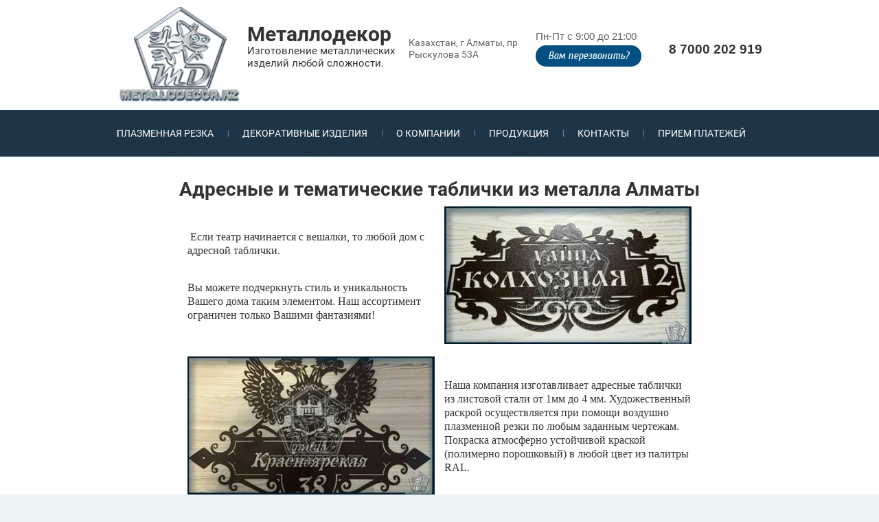

--- FILE ---
content_type: text/html; charset=utf-8
request_url: https://metallodecor.kz/adresnyye-i-tematicheskiye-tablichki-iz-metalla
body_size: 7483
content:

<!doctype html>
<html lang="ru">
<head>
<meta charset="utf-8">
<meta name="robots" content="all"/>
<title>Адресные таблички на дом Алматы. Любого размера и формы. Недорого</title>
<meta name="description" content="Изготовим таблички из металла. Красим полимерной (порошковой краской). Можем отправить в любую точку мира! Качество и долговечность гарантируем. Заходите!">
<meta name="keywords" content="адресная табличка, табличка дом, табличка изготовление, табличка купить, табличка номер, табличка улица, адресные таблички, табличка улица дом, адресные таблички на дом, табличка адрес, табличка цена, адресные таблички на частный дом, адресная табличка на дом заказать, где заказать адресную табличку, заказать адресную табличку, кованые адресные таблички, где заказать адресную табличку на дом, кованые адресные таблички на частный дом, кованая адресная табличка на дом, изготовление адресных табличек, адресная табличка на забор, табличка на забор, заказать табличку на забор, купить табличку на забор">
<meta name="SKYPE_TOOLBAR" content="SKYPE_TOOLBAR_PARSER_COMPATIBLE">
<meta name="viewport" content="width=device-width, initial-scale=1.0, maximum-scale=1.0, user-scalable=no">
<meta name="format-detection" content="telephone=no">
<meta http-equiv="x-rim-auto-match" content="none">
<link rel="stylesheet" href="/t/v1055/images/theme1/styles.scss.css">
<link rel="stylesheet" href="/g/css/styles_articles_tpl.css">
<link rel="stylesheet" href="/t/v1055/images/css/owl.carousel.css">
<script src="/g/libs/jquery/1.10.2/jquery.min.js"></script>
<meta name="p:domain_verify" content="f2e6a617998ef6a6851cee5c8ab0bf4c"/>
<meta name="google-site-verification" content="8i4nK1q4GyIkAGiR0bv4vnmk-D6rX2FW7SE2C5tmjs0" />
<meta name="yandex-verification" content="c6fd0a63056a73ae" />
<meta name="yandex-verification" content="984bca005305e971" />
<meta name="google-site-verification" content="UGgo4Ti4uPq-OQQFnOyoYyUxNqXm3yeSos9BQnmscxk" />

            <!-- 46b9544ffa2e5e73c3c971fe2ede35a5 -->
            <script src='/shared/s3/js/lang/ru.js'></script>
            <script src='/shared/s3/js/common.min.js'></script>
        <link rel='stylesheet' type='text/css' href='/shared/s3/css/calendar.css' /><link rel='stylesheet' type='text/css' href='/shared/highslide-4.1.13/highslide.min.css'/>
<script type='text/javascript' src='/shared/highslide-4.1.13/highslide-with-html.packed.js'></script>
<script type='text/javascript'>
hs.graphicsDir = '/shared/highslide-4.1.13/graphics/';
hs.outlineType = null;
hs.showCredits = false;
hs.lang={cssDirection:'ltr',loadingText:'Загрузка...',loadingTitle:'Кликните чтобы отменить',focusTitle:'Нажмите чтобы перенести вперёд',fullExpandTitle:'Увеличить',fullExpandText:'Полноэкранный',previousText:'Предыдущий',previousTitle:'Назад (стрелка влево)',nextText:'Далее',nextTitle:'Далее (стрелка вправо)',moveTitle:'Передвинуть',moveText:'Передвинуть',closeText:'Закрыть',closeTitle:'Закрыть (Esc)',resizeTitle:'Восстановить размер',playText:'Слайд-шоу',playTitle:'Слайд-шоу (пробел)',pauseText:'Пауза',pauseTitle:'Приостановить слайд-шоу (пробел)',number:'Изображение %1/%2',restoreTitle:'Нажмите чтобы посмотреть картинку, используйте мышь для перетаскивания. Используйте клавиши вперёд и назад'};</script>

<!--s3_require-->
<link rel="stylesheet" href="/g/basestyle/1.0.1/article/article.css" type="text/css"/>
<link rel="stylesheet" href="/g/basestyle/1.0.1/article/article.blue.css" type="text/css"/>
<script type="text/javascript" src="/g/basestyle/1.0.1/article/article.js" async></script>
<!--/s3_require-->

<!--s3_goal-->
<script src="/g/s3/goal/1.0.0/s3.goal.js"></script>
<script>new s3.Goal({map:{"24005":{"goal_id":"24005","object_id":"93907841","event":"submit","system":"metrika","label":"bystraya_zayavka","code":"anketa"}}, goals: [], ecommerce:[]});</script>
<!--/s3_goal-->

<script src="/t/v1055/images/js/main.js" charset="utf-8"></script>
<script src="/t/v1055/images/js/owl.carousel.min.js"></script>
<script type="text/javascript" src="/g/s3/misc/form/1.0.0/s3.form.js"></script>

<script type='text/javascript' src="/g/s3/misc/eventable/0.0.1/s3.eventable.js"></script>
<script type='text/javascript' src="/g/s3/misc/math/0.0.1/s3.math.js"></script>
<script type='text/javascript' src="/g/s3/menu/allin/0.0.2/s3.menu.allin.js"></script>
<!--[if lt IE 10]>
<script src="/g/libs/ie9-svg-gradient/0.0.1/ie9-svg-gradient.min.js"></script>
<script src="/g/libs/jquery-placeholder/2.0.7/jquery.placeholder.min.js"></script>
<script src="/g/libs/jquery-textshadow/0.0.1/jquery.textshadow.min.js"></script>
<script src="/g/s3/misc/ie/0.0.1/ie.js"></script>
<![endif]-->
<!--[if lt IE 9]>
<script src="/g/libs/html5shiv/html5.js"></script>
<![endif]-->



	<link rel="stylesheet" href="/t/v1055/images/theme10/styles.scss.css">
<link rel="stylesheet" href="/t/v1055/images/bdr.scss.css">
</head>
<body>
<div class="fixed-form-bl"></div>
	<div class="site-wrapper">
		<header role="banner" class="site-header">
			<div class="header-top-part">
				<div class="header-left-part">
										<div class="site_logo">
						<a href="http://metallodecor.kz">
							<img src="/thumb/2/Q_NwHigK_7pZGuBvmjULVQ/180r/d/metallodecor_logo.png" alt="Металлодекор" />
						</a>
					</div>
																<div class="site-name"><a href="http://metallodecor.kz">Металлодекор</a></div>
										
											<div class="site-activity">Изготовление металлических изделий любой сложности.</div>
					
				</div>
				<div class="callback-click out">
						<span>Пн-Пт с 9:00 до 21:00</span>
						<b>Вам перезвонить?</b>
						<div class="form-top">
						<div class="tpl-anketa" data-api-url="/-/x-api/v1/public/?method=form/postform&param[form_id]=93907841&param[tpl]=db:form.minimal.tpl" data-api-type="form">
			<div class="form-body">
		<form method="post" action="/adresnyye-i-tematicheskiye-tablichki-iz-metalla">
		<input type="hidden" name="form_id" value="93907841">
		<input type="hidden" name="tpl" value="db:form.minimal.tpl">
									        <div class="tpl-field row type-text field-required">
	          	          	          <label>
	          		            	<input type="text" size="30" maxlength="100" value="" name="d[0]" placeholder="Как мы можем к Вам обратиться? *" />
	            	            	          </label>
	        </div>
	        						        <div class="tpl-field row type-text field-required">
	          	          	          <label>
	          		            	<input type="text" size="30" maxlength="100" value="" name="d[1]" placeholder="Телефон *" />
	            	            	          </label>
	        </div>
	        						        <div class="tpl-field row type-email">
	          	          	          <label>
	          		            	          </label>
	        </div>
	        		
		
		<div class="tpl-field tpl-field-button form-button">
			<button type="submit" class="tpl-form-button">Отправить</button>
		</div>

		<re-captcha data-captcha="recaptcha"
     data-name="captcha"
     data-sitekey="6LfLhZ0UAAAAAEB4sGlu_2uKR2xqUQpOMdxygQnA"
     data-lang="ru"
     data-rsize="invisible"
     data-type="image"
     data-theme="light"></re-captcha></form>
		</div>
					</div>
						</div>
					</div>
				<div class="header-right-part">
										<div class="adres-top">
						Казахстан, г Алматы, пр Рыскулова 53А
					</div>
										<div class="callback-click">
						<span>Пн-Пт с 9:00 до 21:00</span>
						<b>Вам перезвонить?</b>
						<div class="form-top">
						<div class="tpl-anketa" data-api-url="/-/x-api/v1/public/?method=form/postform&param[form_id]=93907841&param[tpl]=db:form.minimal.tpl" data-api-type="form">
			<div class="form-body">
		<form method="post" action="/adresnyye-i-tematicheskiye-tablichki-iz-metalla">
		<input type="hidden" name="form_id" value="93907841">
		<input type="hidden" name="tpl" value="db:form.minimal.tpl">
									        <div class="tpl-field row type-text field-required">
	          	          	          <label>
	          		            	<input type="text" size="30" maxlength="100" value="" name="d[0]" placeholder="Как мы можем к Вам обратиться? *" />
	            	            	          </label>
	        </div>
	        						        <div class="tpl-field row type-text field-required">
	          	          	          <label>
	          		            	<input type="text" size="30" maxlength="100" value="" name="d[1]" placeholder="Телефон *" />
	            	            	          </label>
	        </div>
	        						        <div class="tpl-field row type-email">
	          	          	          <label>
	          		            	          </label>
	        </div>
	        		
		
		<div class="tpl-field tpl-field-button form-button">
			<button type="submit" class="tpl-form-button">Отправить</button>
		</div>

		<re-captcha data-captcha="recaptcha"
     data-name="captcha"
     data-sitekey="6LfLhZ0UAAAAAEB4sGlu_2uKR2xqUQpOMdxygQnA"
     data-lang="ru"
     data-rsize="invisible"
     data-type="image"
     data-theme="light"></re-captcha></form>
		</div>
					</div>
						</div>
					</div>
					
					
				
					<div class="phone-top">
													<div><a href="tel:8 7000 202 919">8 7000 202 919</a></div>
											</div>
				</div>
				<div class="clear"></div>
			</div>
		</header> <!-- .site-header -->

		<div class="site-menu" style="background: url(/d/1780341/t/v999/images/mt-bg.jpg) center 0 no-repeat;">
							<nav class="top-menu-wrapper clear-self">
					<div class="top-menu-fixed">
						<div class="close-menu">Свернуть</div>
						<div class="top-menu-scroll">
							<ul class="top-menu"><li class="has-child"><a href="/" >Плазменная резка</a><ul class="level-2"><li><a href="/konstrukcionnay-stall" >резка конструкционной стали</a></li><li><a href="/rezka-nerzhaveyushchey-stali" >резка нержавеющей стали</a></li><li><a href="/rezka-tsvetnogo-metalla" >резка цветного металла</a></li><li><a href="/khudozhestvennaya-rezka" >художественная резка</a></li></ul></li><li class="has-child opened"><a href="/metallodecor" >Декоративные изделия</a><ul class="level-2"><li><a href="/primery-dekorativnykh-izdeliy" >примеры декоративных изделий</a></li></ul></li><li><a href="/o-kompanii" >О компании</a></li><li class="has-child"><a href="/produktsiya" >Продукция</a><ul class="level-2"><li><a href="http://metallodecor.kz/sadovaya_mebel" >Мебель с элементами металла</a></li><li><a href="http://metallodecor.kz/peregorodki" >Зонирование пространства</a></li><li><a href="http://metallodecor.kz/mangal" >Эксклюзивные мангалы и костровые чаши</a></li><li><a href="http://metallodecor.kz/fasad" >Фасад дома</a></li></ul></li><li><a href="/address" >Контакты</a></li><li><a href="/priyem-platezhey" >прием платежей</a></li></ul>						</div>
					</div>
					<span class="top-menu-button"></span>
				</nav>
					</div>
		
				<div class="site-container">
			<main role="main" class="site-main in">
				<h1>Адресные и тематические таблички из металла Алматы</h1>




	<table align="center" border="0" class="table0">
<tbody>
<tr>
<td>
<p>&nbsp;<span style="font-family: 'times new roman', times; font-size: 12pt;">Если театр начинается с вешалки, то любой дом с <br />адресной таблички.</span></p>
<p><span style="font-family: 'times new roman', times; font-size: 12pt;"></span><br /><span style="font-family: 'times new roman', times; font-size: 12pt;">Вы можете подчеркнуть стиль и уникальность <br />Вашего дома таким элементом.&nbsp;</span><span style="font-family: 'times new roman', times; font-size: 12pt;">Наш ассортимент <br />ограничен только Вашими фантазиями!</span></p>
</td>
<td><a href="/thumb/2/IaKs99MbCWv-r_jwwWPLrA/r/d/adresnyye_tablichki_iz_metalla_almaty.jpg" class="highslide" onclick="return hs.expand(this)"><img alt="Адресные таблички из металла Алматы" height="202" src="/thumb/2/tqK2zH_IFIHxHoQga4Ck-Q/360r300/d/adresnyye_tablichki_iz_metalla_almaty.jpg" style="border-width: 0;" width="360" data-clouder-sizes="{&quot;w&quot;:360,&quot;h&quot;:202,&quot;l&quot;:212.10000610351562,&quot;t&quot;:387.40000915527344}" /></a></td>
</tr>
<tr>
<td><a href="/thumb/2/1JuXgrJCV5j1EY7bdauuvA/r/d/tablichka_na_dom_v_lyubom_stile_almaty.jpg" class="highslide" onclick="return hs.expand(this)"><img alt="Табличка на дом в любом стиле Алматы" height="201" src="/thumb/2/8AJ_D7e7bg5HO_6uN_4l7A/360r300/d/tablichka_na_dom_v_lyubom_stile_almaty.jpg" style="border-width: 0;" width="360" data-clouder-sizes="{&quot;w&quot;:360,&quot;h&quot;:201,&quot;l&quot;:316.6000061035156,&quot;t&quot;:436.40000915527344}" /></a></td>
<td><span style="font-family: 'times new roman', times; font-size: 12pt;">Наша компания изготавливает адресные таблички</span><br /><span style="font-family: 'times new roman', times; font-size: 12pt;">из&nbsp;листовой стали от 1мм до 4 мм. Художественный</span><br /><span style="font-family: 'times new roman', times; font-size: 12pt;">раскрой&nbsp;осуществляется при помощи воздушно&nbsp;</span><br /><span style="font-family: 'times new roman', times; font-size: 12pt;">плазменной резки&nbsp;по любым заданным чертежам.&nbsp;</span><br /><span style="font-family: 'times new roman', times; font-size: 12pt;">Покраска атмосферно&nbsp;устойчивой краской&nbsp;</span><br /><span style="font-family: 'times new roman', times; font-size: 12pt;">(полимерно порошковый) в любой&nbsp;цвет из палитры</span><br /><span style="font-family: 'times new roman', times; font-size: 12pt;">RAL.</span></td>
</tr>
<tr>
<td><a href="/thumb/2/wOWoVWsbDiGO_oZknWcanA/r/d/tablichki_na_dom_almaty.jpg" class="highslide" onclick="return hs.expand(this)"><img alt="Таблички на дом Алматы" height="203" src="/thumb/2/hkEAkGWr7_8S1JmunvWE3Q/360r300/d/tablichki_na_dom_almaty.jpg" style="border-width: 0;" width="360" data-clouder-sizes="{&quot;w&quot;:360,&quot;h&quot;:203,&quot;l&quot;:316.6000061035156,&quot;t&quot;:436.40000915527344}" /></a></td>
<td><a href="/thumb/2/o1V34Sw3un6g4NPDJWzRwg/r/d/tablichka_v_stile_loft_almaty.jpg" class="highslide" onclick="return hs.expand(this)"><img alt="табличка в стиле лофт Алматы" height="202" src="/thumb/2/WyCyNbPox0FT_jSG-O8nGQ/360r300/d/tablichka_v_stile_loft_almaty.jpg" style="border-width: 0;" width="360" data-clouder-sizes="{&quot;w&quot;:360,&quot;h&quot;:202,&quot;l&quot;:316.6000061035156,&quot;t&quot;:436.40000915527344}" /></a></td>
</tr>
<tr>
<td><a href="/thumb/2/wDxIBkwsvzX9C7mQA48uiA/r/d/2.jpg" class="highslide" onclick="return hs.expand(this)"><img alt="2" height="203" src="/thumb/2/Au4XrIbP21GspNxWZBXUrA/360r300/d/2.jpg" style="border-width: 0;" width="360" data-clouder-sizes="{&quot;w&quot;:360,&quot;h&quot;:203,&quot;l&quot;:316.6000061035156,&quot;t&quot;:436.40000915527344}" /></a></td>
<td><a href="/thumb/2/5SvtdygOUri1JI8e8WVjEQ/r/d/metallicheskiye_bukvy_almaty.jpg" class="highslide" onclick="return hs.expand(this)"><img alt="Металлические буквы Алматы" height="202" src="/thumb/2/qPwuNxAuC38FEbP-hQCaBA/360r300/d/metallicheskiye_bukvy_almaty.jpg" style="border-width: 0;" width="360" data-clouder-sizes="{&quot;w&quot;:360,&quot;h&quot;:202,&quot;l&quot;:316.6000061035156,&quot;t&quot;:436.40000915527344}" /></a></td>
</tr>
<tr>
<td><a href="/thumb/2/78btnLpCK_bcIjgS30A9WA/r/d/tematicheskiye_tablichki_iz_metalla_almaty.jpg" class="highslide" onclick="return hs.expand(this)"><img alt="тематические таблички из металла Алматы" height="201" src="/thumb/2/6T2vOWCdyvsG6m7l_Kk6iA/360r300/d/tematicheskiye_tablichki_iz_metalla_almaty.jpg" style="border-width: 0;" width="360" data-clouder-sizes="{&quot;w&quot;:360,&quot;h&quot;:201,&quot;l&quot;:316.6000061035156,&quot;t&quot;:436.40000915527344}" /></a></td>
<td><a href="/thumb/2/5yQr3IEX3ICjEsWdanXyPw/r/d/ostorozhno_zlaya_sobaka_tablichki_v_almaty.jpg" class="highslide" onclick="return hs.expand(this)"><img alt="Осторожно злая собака таблички в Алматы" height="202" src="/thumb/2/Ay0HZX7OE_mSGrYEsgTtZA/360r300/d/ostorozhno_zlaya_sobaka_tablichki_v_almaty.jpg" style="border-width: 0;" width="360" data-clouder-sizes="{&quot;w&quot;:360,&quot;h&quot;:202,&quot;l&quot;:316.6000061035156,&quot;t&quot;:436.40000915527344}" /></a></td>
</tr>
<tr>
<td></td>
<td></td>
</tr>
<tr>
<td></td>
<td></td>
</tr>
<tr>
<td></td>
<td></td>
</tr>
<tr>
<td></td>
<td></td>
</tr>
<tr>
<td></td>
<td></td>
</tr>
</tbody>
</table>

	
</main> <!-- .site-main -->
		</div>
		
		<footer role="contentinfo" class="site-footer">
			<div class="footer-in">
				<div class="footer-left">
					<div class="copyrights">
						Copyright 			            			            &copy; 2017 - 2026 ИП Кармышкина О.В.
					</div>
					<div class="sc">
													<a href="https://www.facebook.com/metallodecor.kz" target="_blank"><img src="/thumb/2/_ON-nmJxsjqquZmU5zATHA/31c31/d/sc2.png" alt="Facebook"></a>
													<a href="http://vkontakte.ru/" target="_blank"><img src="/thumb/2/sPPsx0yR2ybf4HXo0N4Sdg/31c31/d/sc3.png" alt="Вконтакте"></a>
													<a href="https://api.whatsapp.com/send?phone=77000202919" target="_blank"><img src="/thumb/2/UMh3PY4sqrGghWdpjeIgWA/31c31/d/logomarca-do-whatsapp1.jpg" alt="WhatsApp"></a>
											</div>
				
				</div>
				<div class="footer-right">
					<div class="megagroup">
						<span style='font-size:14px;' class='copyright'><!--noindex--> <span style="text-decoration:underline; cursor: pointer;" onclick="javascript:window.open('https://megagr'+'oup.kz?utm_referrer='+location.hostname)" class="copyright">Создание сайтов в Алматы</span> — megagroup.kz<!--/noindex-->
</span>
					</div>
					<div class="counters">
						<!-- Yandex.Metrika informer -->
<a href="https://metrika.yandex.ru/stat/?id=48723602&amp;from=informer"
target="_blank" rel="nofollow"><img src="https://informer.yandex.ru/informer/48723602/3_1_FFFFFFFF_EFEFEFFF_0_pageviews"
style="width:88px; height:31px; border:0;" alt="Яндекс.Метрика" title="Яндекс.Метрика: данные за сегодня (просмотры, визиты и уникальные посетители)" class="ym-advanced-informer" data-cid="48723602" data-lang="ru" /></a>
<!-- /Yandex.Metrika informer -->

<!-- Yandex.Metrika counter -->
<script src="https://mc.yandex.ru/metrika/watch.js" type="text/javascript"></script>
<script type="text/javascript" >
try {
    var yaCounter48723602 = new Ya.Metrika({
        id:48723602,
        clickmap:true,
        trackLinks:true,
        accurateTrackBounce:true,
        webvisor:true
    });
} catch(e) { }
</script>
<noscript><div><img src="https://mc.yandex.ru/watch/48723602" style="position:absolute; left:-9999px;" alt="" /></div></noscript>
<!-- /Yandex.Metrika counter -->
<!--LiveInternet counter--><script type="text/javascript"><!--
document.write("<a href='http://www.liveinternet.ru/click' "+
"target=_blank><img src='//counter.yadro.ru/hit?t13.5;r"+
escape(document.referrer)+((typeof(screen)=="undefined")?"":
";s"+screen.width+"*"+screen.height+"*"+(screen.colorDepth?
screen.colorDepth:screen.pixelDepth))+";u"+escape(document.URL)+
";"+Math.random()+
"' alt='' title='LiveInternet: показано число просмотров за 24"+
" часа, посетителей за 24 часа и за сегодня' "+
"border='0' width='88' height='31'><\/a>")
//--></script><!--/LiveInternet-->
<!--__INFO2026-01-22 00:28:17INFO__-->

					</div>
				</div>
			</div>
		</footer> <!-- .site-footer -->
	</div>
	<script src="/t/v1055/images/js/flexFix.js"></script>
	

<!-- assets.bottom -->
<!-- </noscript></script></style> -->
<script src="/my/s3/js/site.min.js?1768978399" ></script>
<script src="/my/s3/js/site/defender.min.js?1768978399" ></script>
<script src="https://cp.onicon.ru/loader/5a5de270286688b2298b456d.js" data-auto async></script>
<script >/*<![CDATA[*/
var megacounter_key="03bcca3fbf62a2310680bcb1b1dbdec6";
(function(d){
    var s = d.createElement("script");
    s.src = "//counter.megagroup.ru/loader.js?"+new Date().getTime();
    s.async = true;
    d.getElementsByTagName("head")[0].appendChild(s);
})(document);
/*]]>*/</script>
<script >/*<![CDATA[*/
$ite.start({"sid":1769974,"vid":1780341,"aid":2096903,"stid":4,"cp":25,"active":true,"domain":"metallodecor.kz","lang":"ru","trusted":false,"debug":false,"captcha":3});
/*]]>*/</script>
<!-- /assets.bottom -->
</body>
</html>

--- FILE ---
content_type: text/css
request_url: https://metallodecor.kz/t/v1055/images/theme1/styles.scss.css
body_size: 11516
content:
@charset "utf-8";
html {
  font-family: sans-serif;
  -ms-text-size-adjust: 100%;
  -webkit-text-size-adjust: 100%;
  overflow-y: scroll; }

body {
  margin: 0; }

article, aside, details, figcaption, figure, footer, header, hgroup, main, menu, nav, section, summary {
  display: block; }

audio, canvas, progress, video {
  display: inline-block;
  vertical-align: baseline; }

audio:not([controls]) {
  display: none;
  height: 0; }

[hidden], template {
  display: none; }

a {
  background-color: transparent; }

a:active, a:hover {
  outline: 0; }

abbr[title] {
  border-bottom: 1px dotted; }

b, strong {
  font-weight: 700; }

dfn {
  font-style: italic; }

h1 {
  font-size: 2em;
  margin: 0.67em 0; }

mark {
  background: #ff0;
  color: #000; }

small {
  font-size: 80%; }

sub, sup {
  font-size: 75%;
  line-height: 0;
  position: relative;
  vertical-align: baseline; }

sup {
  top: -0.5em; }

sub {
  bottom: -0.25em; }

img {
  border: 0; }

svg:not(:root) {
  overflow: hidden; }

figure {
  margin: 1em 40px; }

hr {
  box-sizing: content-box;
  height: 0; }

pre {
  overflow: auto; }

code, kbd, pre, samp {
  font-family: monospace, monospace;
  font-size: 1em; }

button, input, optgroup, select, textarea {
  font: inherit;
  margin: 0; }

button {
  overflow: visible; }

button, select {
  text-transform: none; }

button, html input[type="button"], input[type="reset"], input[type="submit"] {
  -webkit-appearance: button;
  cursor: pointer; }

button[disabled], html input[disabled] {
  cursor: default; }

button::-moz-focus-inner, input::-moz-focus-inner {
  border: 0;
  padding: 0; }

input {
  line-height: normal; }

input[type="checkbox"], input[type="radio"] {
  box-sizing: border-box;
  padding: 0; }

input[type="number"]::-webkit-inner-spin-button, input[type="number"]::-webkit-outer-spin-button {
  height: auto; }

input[type="search"] {
  -webkit-appearance: textfield;
  box-sizing: content-box; }

input[type="search"]::-webkit-search-cancel-button, input[type="search"]::-webkit-search-decoration {
  -webkit-appearance: none; }

fieldset {
  border: 1px solid silver;
  margin: 0 2px;
  padding: 0.35em 0.625em 0.75em; }

legend {
  border: 0;
  padding: 0; }

textarea {
  overflow: auto; }

optgroup {
  font-weight: 700; }

table {
  border-collapse: collapse; }
/*border-spacing:0*/
/*td,th{padding:0}*/
@media print {
  * {
    background: transparent !important;
    color: #000 !important;
    box-shadow: none !important;
    text-shadow: none !important; }

  a, a:visited {
    text-decoration: underline; }

  a[href]:after {
    content: " (" attr(href) ")"; }

  abbr[title]:after {
    content: " (" attr(title) ")"; }

  pre, blockquote {
    border: 1px solid #999;
    page-break-inside: avoid; }

  thead {
    display: table-header-group; }

  tr, img {
    page-break-inside: avoid; }

  img {
    max-width: 100% !important; }

  @page {
    margin: 0.5cm; }

  p, h2, h3 {
    orphans: 3;
    widows: 3; }

  h2, h3 {
    page-break-after: avoid; } }

.hide {
  display: none; }

.show {
  display: block; }

.invisible {
  visibility: hidden; }

.visible {
  visibility: visible; }

.reset-indents {
  padding: 0;
  margin: 0; }

.reset-font {
  line-height: 0;
  font-size: 0; }

.clear-list {
  list-style: none;
  padding: 0;
  margin: 0; }

.clearfix:before, .clearfix:after {
  display: table;
  content: "";
  line-height: 0;
  font-size: 0; }
  .clearfix:after {
    clear: both; }

.clear {
  visibility: hidden;
  clear: both;
  height: 0;
  font-size: 1px;
  line-height: 0; }

.clear-self::after {
  display: block;
  visibility: hidden;
  clear: both;
  height: 0;
  content: ''; }

.overflowHidden {
  overflow: hidden; }

.thumb, .YMaps, .ymaps-map {
  color: #000; }

.table {
  display: table; }
  .table .tr {
    display: table-row; }
    .table .tr .td {
      display: table-cell; }

.table0, .table1, .table2 {
  border-collapse: collapse; }
  .table0 td, .table1 td, .table2 td {
    padding: 0.5em; }

.table1, .table2 {
  border: 1px solid #afafaf; }
  .table1 td, .table2 td, .table1 th, .table2 th {
    border: 1px solid #afafaf; }

.table2 th {
  padding: 0.5em;
  color: #fff;
  background: #f00; }

@font-face {
  font-family: "roboto-r";
  src: url("/g/fonts/roboto//roboto-r.eot");
  src: url("/g/fonts/roboto//roboto-r.eot?#iefix") format("embedded-opentype"), url("/g/fonts/roboto//roboto-r.woff2") format("woff2"), url("/g/fonts/roboto//roboto-r.woff") format("woff"), url("/g/fonts/roboto//roboto-r.ttf") format("truetype"), url("/g/fonts/roboto//roboto-r.svg#roboto-r") format("svg");
  font-weight: normal;
  font-style: normal; }

@font-face {
  font-family: "cuprum-i";
  src: url("/g/fonts/cuprum//cuprum-i.eot");
  src: url("/g/fonts/cuprum//cuprum-i.eot?#iefix") format("embedded-opentype"), url("/g/fonts/cuprum//cuprum-i.woff2") format("woff2"), url("/g/fonts/cuprum//cuprum-i.woff") format("woff"), url("/g/fonts/cuprum//cuprum-i.ttf") format("truetype"), url("/g/fonts/cuprum//cuprum-i.svg#cuprum-i") format("svg");
  font-weight: normal;
  font-style: normal; }

@font-face {
  font-family: "roboto-b";
  src: url("/g/fonts/roboto//roboto-b.eot");
  src: url("/g/fonts/roboto//roboto-b.eot?#iefix") format("embedded-opentype"), url("/g/fonts/roboto//roboto-b.woff2") format("woff2"), url("/g/fonts/roboto//roboto-b.woff") format("woff"), url("/g/fonts/roboto//roboto-b.ttf") format("truetype"), url("/g/fonts/roboto//roboto-b.svg#roboto-b") format("svg");
  font-weight: normal;
  font-style: normal; }

html, body {
  height: 100%; }

html {
  font-size: 14px; }

body {
  position: relative;
  min-width: 320px;
  text-align: left;
  color: #333;
  background: #f3f4f8;
  font-family: Arial, Helvetica, sans-serif;
  line-height: 1.25; }

h1, h2, h3, h4, h5, h6 {
  color: #333;
  font-family: "roboto-b", Arial, Helvetica, sans-serif;
  text-align: center;
  font-weight: normal;
  font-style: normal; }

h1 {
  margin-top: 0;
  font-size: 2rem;
  padding: 30px 0 0;
  margin: 0; }

h2 {
  font-size: 1.5rem; }

h3 {
  font-size: 1.17rem; }

h4 {
  font-size: 1rem; }

h5 {
  font-size: 0.83rem; }

h6 {
  font-size: 0.67rem; }

h5, h6 {
  font-weight: bold; }

a {
  text-decoration: underline;
  color: #f5c729; }

a:hover {
  text-decoration: none; }

a img {
  border-color: #333; }

img, textarea, object, object embed, .table-wrapper {
  max-width: 100%; }

.table-wrapper {
  overflow: auto; }

img {
  height: auto; }

table img {
  max-width: none; }

* {
  -webkit-tap-highlight-color: rgba(0, 0, 0, 0); }

.site-path {
  margin-bottom: 10px;
  white-space: pre-wrap;
  line-height: 1; }

.site-header a img, .site-sidebar a img, .site-footer a img {
  border: none; }

.site-header p, .site-footer p {
  margin: 0; }

.site-sidebar p:first-child {
  margin-top: 0; }
  .site-sidebar p:last-child {
    border-bottom: 0; }

.site-wrapper {
  min-height: 100%;
  max-width: 100%;
  margin: auto;
  position: relative;
  overflow: visible;
  display: -moz-box;
  display: -webkit-box;
  display: -webkit-flex;
  display: -moz-flex;
  display: -ms-flexbox;
  display: flex;
  -webkit-box-direction: normal;
  -webkit-box-orient: vertical;
  -moz-box-direction: normal;
  -moz-box-orient: vertical;
  -webkit-flex-direction: column;
  -moz-flex-direction: column;
  -ms-flex-direction: column;
  flex-direction: column; }
  .ie .site-wrapper {
    height: 100%; }

.site-header {
  min-height: 50px;
  background: #fff;
  -webkit-box-flex: none;
  -webkit-flex: none;
  -moz-box-flex: none;
  -moz-flex: none;
  -ms-flex: none;
  flex: none; }
  .site-header .header-top-part {
    max-width: 940px;
    margin: auto;
    padding: 34px 0; }
  .site-header .header-left-part {
    float: left;
    max-width: 330px; }
  .site-header .site-name {
    font-size: 30px;
    font-family: "roboto-b", Arial, Helvetica, sans-serif;
    line-height: 1; }
  .site-header .site-name a {
    color: #333;
    text-decoration: none; }
  .site-header .site-activity {
    font-size: 15px;
    color: #333;
    font-family: "roboto-r", Arial, Helvetica, sans-serif; }
  .site-header .header-right-part {
    float: right;
    max-width: 570px;
    font-size: 0;
    position: relative; }
  .site-header .adres-top {
    font-size: 14px;
    color: #64615c;
    max-width: 170px;
    font-family: "roboto-r", Arial, Helvetica, sans-serif;
    display: inline-block;
    vertical-align: middle; }
  .site-header .callback-click {
    max-width: 154px;
    display: inline-block;
    vertical-align: middle;
    padding-left: 50px;
    padding-right: 40px;
    z-index: 13;
    position: relative; }
  @media screen and (max-width: 767px) {
    .site-header .callback-click {
      display: none; } }
  .site-header .callback-click.out {
    display: block;
    position: relative;
    z-index: 12; }
    @media screen and (max-width: 766px) {
    .site-header .callback-click.out {
      position: absolute;
      top: 106px;
      left: 75px; } }
    @media screen and (max-width: 478px) {
    .site-header .callback-click.out {
      position: absolute;
      top: 178px;
      right: 0;
      left: inherit; } }
    @media screen and (min-width: 768px) {
    .site-header .callback-click.out {
      display: none; } }
  .site-header .callback-click span {
    font-size: 15px;
    color: #64615c;
    padding-bottom: 6px;
    line-height: 1;
    display: block; }
  .site-header .callback-click b {
    z-index: 12;
    position: relative;
    display: block;
    width: 154px;
    height: 31px;
    line-height: 31px;
    text-align: center;
    cursor: pointer;
    font-size: 16px;
    color: #333;
    font-family: "cuprum-i", Arial, Helvetica, sans-serif;
    background-color: #8fbe30;
    -webkit-border-radius: 16px;
    -moz-border-radius: 16px;
    -ms-border-radius: 16px;
    -o-border-radius: 16px;
    border-radius: 16px;
    text-decoration: none;
    font-weight: normal; }
    @media screen and (min-width: 940px) {
    .site-header .callback-click b {
      z-index: 23; } }
    .site-header .callback-click b:hover {
      background-color: #8fbe30;
      background-image: -o-linear-gradient(#b7d541, #67a71f);
      background-image: -moz-linear-gradient(#b7d541, #67a71f);
      background-image: -webkit-linear-gradient(#b7d541, #67a71f);
      background-image: -ms-linear-gradient(#b7d541, #67a71f);
      background-image: linear-gradient( #b7d541, #67a71f);
      -pie-background: linear-gradient( #b7d541, #67a71f); }
    .site-header .callback-click b:active {
      background: #709526; }
  .site-header .phone-top {
    font-size: 19px;
    color: #333;
    font-weight: bold;
    max-width: 164px;
    display: inline-block;
    vertical-align: middle; }
  .site-header .phone-top a {
    text-decoration: none;
    color: #333; }

.form-top {
  display: inline-block;
  vertical-align: top;
  padding: 70px 20px 20px 20px;
  max-width: 260px;
  background: #fff;
  width: 100%;
  position: absolute;
  top: -10px;
  right: -10px;
  z-index: 2;
  visibility: hidden;
  transition: all 0.2s ease-in;
  opacity: 0; }
  @media screen and (min-width: 940px) {
  .form-top {
    top: 0;
    right: 0; } }
  @media screen and (min-width: 940px) {
  .form-top {
    z-index: 13; } }
  .form-top.act {
    visibility: visible;
    opacity: 1; }
  .form-top .row {
    padding-bottom: 20px; }
  .form-top .row label {
    height: 33px;
    display: block;
    background: #f3f4f8;
    padding: 0 10px;
    max-width: 240px; }
    .form-top .row label input {
      padding: 0;
      width: 100%;
      background: none;
      border: none;
      font-size: 13px;
      display: block;
      color: #666;
      outline: none;
      height: 33px; }
      .form-top .row label input::-webkit-input-placeholder {
        color: #666; }
      .form-top .row label input:moz-placeholder {
        color: #666; }
      .form-top .row label input::-moz-placeholder {
        color: #666; }
      .form-top .row label input:-ms-input-placeholder {
        color: #666; }
  .form-top .form-button {
    padding-top: 10px;
    text-align: right; }
  .form-top .form-button button {
    background: #8fbe30;
    width: 150px;
    height: 37px;
    line-height: 37px;
    text-align: center;
    font-size: 18px;
    color: #333;
    font-family: "roboto-b", Arial, Helvetica, sans-serif;
    border: none; }
    .form-top .form-button button:hover {
      background-color: #8fbe30;
      background-image: -o-linear-gradient(#b7d541, #67a71f);
      background-image: -moz-linear-gradient(#b7d541, #67a71f);
      background-image: -webkit-linear-gradient(#b7d541, #67a71f);
      background-image: -ms-linear-gradient(#b7d541, #67a71f);
      background-image: linear-gradient( #b7d541, #67a71f);
      -pie-background: linear-gradient( #b7d541, #67a71f); }
    .form-top .form-button button:active {
      background: #709526; }

.fixed-form-bl {
  position: fixed;
  top: 0;
  background: rgba(0, 0, 0, .60);
  right: 0;
  transition: all 0.2s ease-in;
  bottom: 0;
  left: 0;
  z-index: 2;
  opacity: 0;
  visibility: hidden; }
  .fixed-form-bl.act {
    opacity: 1;
    visibility: visible; }

.site-menu {
  height: 98px;
  background: url(../tmbg.jpg) center 0 no-repeat;
  position: relative;
  margin-bottom: -30px;
  -webkit-box-flex: none;
  -webkit-flex: none;
  -moz-box-flex: none;
  -moz-flex: none;
  -ms-flex: none;
  flex: none; }
  .site-menu::after {
    position: absolute;
    top: 0;
    right: 0;
    bottom: 0;
    left: 0;
    content: '';
    background: rgba(35, 35, 35, .90); }
/*
 .site-menu {
 height: 98px;
 background: url(../tmbg.jpg) center 0 no-repeat;
 position: relative;
 margin-bottom: -30px;
 &::after {
 position: absolute;
 top: 0;
 right: 0;
 bottom: 0;
 left: 0;
 content:'';
 background: $menuBg;
 }
 .menu-wrap {
 max-width: 940px;
 margin: auto;
 position: relative;
 z-index: 12;
 }
 .menu-button {
 }
 nav {
 }
 .menuT {
 }
 ul.menu-top {
 position: relative;
 z-index: 1;
 font-size: 0;
 li {
 display: inline-block;
 vertical-align: top;
 background: url(../tm-raz.png) 0 center no-repeat;
 &:nth-child(2) {
 background: none;
 >a {
 padding-left: 0;
 }
 }
 a {
 display: block;
 font-size: 14px;
 color: $menuColor;
 font-family: $r;
 text-transform: uppercase;
 padding: 27px 30px;
 line-height: 1;
 text-decoration: none;
 &:hover {
 color: $menuColorHover;
 }
 }
 ul {
 display: none;
 }
 }
 }
 }
 */
@media all and (min-width: 941px) {
    .top-menu-wrapper {
      position: relative;
      z-index: 2;
      max-width: 940px;
      margin: auto; } }

.top-menu-button {
  background: url("data:image/svg+xml,%3Csvg%20version%3D%221.1%22%20baseProfile%3D%22full%22%20xmlns%3D%22http%3A%2F%2Fwww.w3.org%2F2000%2Fsvg%22%20xmlns%3Axlink%3D%22http%3A%2F%2Fwww.w3.org%2F1999%2Fxlink%22%20xmlns%3Aev%3D%22http%3A%2F%2Fwww.w3.org%2F2001%2Fxml-events%22%20xml%3Aspace%3D%22preserve%22%20x%3D%220px%22%20y%3D%220px%22%20width%3D%2226px%22%20height%3D%2226px%22%20%20viewBox%3D%220%200%2026%2026%22%20preserveAspectRatio%3D%22none%22%20shape-rendering%3D%22geometricPrecision%22%3E%22%3Cpath%20fill%3D%22%238fbe30%22%20d%3D%22M24.500%2C26.000%20L1.500%2C26.000%20C0.672%2C26.000%20-0.000%2C25.328%20-0.000%2C24.500%20L-0.000%2C23.500%20C-0.000%2C22.671%200.672%2C22.000%201.500%2C22.000%20L24.500%2C22.000%20C25.328%2C22.000%2026.000%2C22.671%2026.000%2C23.500%20L26.000%2C24.500%20C26.000%2C25.328%2025.328%2C26.000%2024.500%2C26.000%20ZM24.500%2C15.000%20L1.500%2C15.000%20C0.672%2C15.000%20-0.000%2C14.328%20-0.000%2C13.500%20L-0.000%2C12.500%20C-0.000%2C11.672%200.672%2C11.000%201.500%2C11.000%20L24.500%2C11.000%20C25.328%2C11.000%2026.000%2C11.672%2026.000%2C12.500%20L26.000%2C13.500%20C26.000%2C14.328%2025.328%2C15.000%2024.500%2C15.000%20ZM24.500%2C4.000%20L1.500%2C4.000%20C0.672%2C4.000%20-0.000%2C3.328%20-0.000%2C2.500%20L-0.000%2C1.500%20C-0.000%2C0.671%200.672%2C-0.000%201.500%2C-0.000%20L24.500%2C-0.000%20C25.328%2C-0.000%2026.000%2C0.671%2026.000%2C1.500%20L26.000%2C2.500%20C26.000%2C3.328%2025.328%2C4.000%2024.500%2C4.000%20Z%22%3E%3C%2Fpath%3E%3C%2Fsvg%3E") 0 0 no-repeat;
  width: 26px;
  height: 26px;
  position: absolute;
  top: 21px;
  left: 20px;
  z-index: 1;
  display: none; }

.top-menu {
  padding: 0;
  margin: 0;
  list-style: none;
  font-size: 0;
  line-height: 1;
  position: relative; }
  .top-menu > li {
    background: url(../tm-raz.png) 0 center no-repeat; }
  .top-menu > li:first-child a {
    padding-left: 0; }
  .top-menu > li.active > a, .top-menu > li.s3-menu-allin-active > a {
    color: #8fbe30; }
    .top-menu > li.active > a:before, .top-menu > li.s3-menu-allin-active > a:before {
      bottom: -4px; }
  .top-menu > li > a {
    color: #fff;
    font-size: 14px;
    text-decoration: none;
    text-transform: uppercase;
    position: relative;
    display: block;
    padding: 27px 30px;
    -webkit-transition: all 0.3s;
    -moz-transition: all 0.3s;
    -o-transition: all 0.3s;
    -ms-transition: all 0.3s;
    transition: all 0.3s; }
    .top-menu > li > a:hover {
      color: #8fbe30; }
      .top-menu > li > a:hover:before {
        bottom: -4px; }

@media all and (min-width: 941px) {
  .top-menu li.sublist-opened {
    position: relative; }
    .top-menu li.sublist-opened > ul {
      position: absolute;
      top: 0;
      left: 100%;
      display: block;
      z-index: 5; }

  .top-menu > li {
    display: inline-block; }
    .top-menu > li.sublist-opened {
      position: relative; }
      .top-menu > li.sublist-opened > ul {
        top: 100%;
        left: inherit; }
    .top-menu > li.has-child > a:before {
      content: ""; }
    .top-menu > li > a {
      color: #fff;
      font-size: 14px;
      font-weight: normal;
      border-radius: 15px;
      position: relative;
      font-family: "roboto-r", Arial, Helvetica, sans-serif; }
      .top-menu > li > a:before {
        position: absolute;
        display: block;
        bottom: 3px;
        left: 50%;
        margin-left: -3px;
        width: 0;
        height: 0;
        border-color: transparent;
        border-style: solid;
        border-width: 4px 3.5px 0 3.5px;
        border-top-color: rgba(0, 0, 0, .1);
        -webkit-transition: all 0.3s;
        -moz-transition: all 0.3s;
        -o-transition: all 0.3s;
        -ms-transition: all 0.3s;
        transition: all 0.3s; }
    .top-menu > li ul {
      position: absolute;
      display: none;
      width: 220px;
      background: #8fbe30;
      padding: 7px 0;
      margin: 0 0 0 1px;
      list-style: none;
      text-align: left;
      z-index: 5;
      box-shadow: 0 5px 5px rgba(0, 0, 0, 0.18); }
      .top-menu > li ul li.s3-menu-allin-active > a {
        background: #f4f4f4; }
      .top-menu > li ul a {
        color: #272727;
        font-size: 13px;
        font-weight: normal;
        font-family: "roboto-r", Arial, Helvetica, sans-serif;
        text-transform: uppercase;
        display: block;
        padding: 15px 20px;
        text-decoration: none;
        -webkit-transition: all 0.3s;
        -moz-transition: all 0.3s;
        -o-transition: all 0.3s;
        -ms-transition: all 0.3s;
        transition: all 0.3s; }
        .top-menu > li ul a:hover {
          background: #f4f4f4; }
    .top-menu > li > ul {
      margin-top: 0;
      -webkit-transform: translateX(0);
      -moz-transform: translateX(0);
      -ms-transform: translateX(0);
      -o-transform: translateX(0);
      transform: translateX(0);
      margin-left: 0; } }

@media all and (max-width: 940px) {
  .top-menu-wrapper {
    position: absolute;
    left: 0;
    top: 0;
    bottom: 0;
    height: 100%; }

  .top-menu-fixed {
    position: absolute;
    left: 0;
    top: 10px;
    bottom: 0;
    width: 272px;
    z-index: 12;
    -webkit-transform: translate3d(-100%, 0, 0);
    -moz-transform: translate3d(-100%, 0, 0);
    -ms-transform: translate3d(-100%, 0, 0);
    -o-transform: translate3d(-100%, 0, 0);
    transform: translate3d(-100%, 0, 0); }
    .top-menu-fixed.opened {
      -webkit-transform: none;
      -moz-transform: none;
      -ms-transform: none;
      -o-transform: none;
      transform: none; }
    .top-menu-fixed.animit {
      -webkit-transition: transform 0.4s;
      -moz-transition: transform 0.4s;
      -o-transition: transform 0.4s;
      -ms-transition: transform 0.4s;
      transition: transform 0.4s; }

  .top-menu-scroll {
    position: absolute;
    top: 0;
    left: 0;
    width: 100%;
    height: auto;
    position: static;
    background: #8fbe30;
    overflow: auto;
    -webkit-overflow-scrolling: touch; }

  .top-menu > li.active > a, .top-menu > li.s3-menu-allin-active > a {
    color: #111; }

  .top-menu li.sublist-opened > ul {
    display: block; }

  .top-menu > li.sublist-opened > a {
    background: rgba(0, 0, 0, .1); }

  .top-menu > li {
    border-bottom: 1px solid #80aa2b; }
    .top-menu > li:first-child a {
      padding-left: 20px; }
    .top-menu > li.sublist-opened a::before {
      -webkit-transform: rotate(90deg);
      -moz-transform: rotate(90deg);
      -ms-transform: rotate(90deg);
      -o-transform: rotate(90deg);
      transform: rotate(90deg); }
    .top-menu > li.has-child > a:before {
      content: ""; }
    .top-menu > li > a {
      font-family: "roboto-r", Arial, Helvetica, sans-serif;
      position: relative;
      font-size: 14px;
      color: #333;
      padding: 17px 20px;
      -webkit-transition: none;
      -moz-transition: none;
      -o-transition: none;
      -ms-transition: none;
      transition: none; }
      .top-menu > li > a > .tree-link {
        position: absolute;
        width: 7px;
        height: 10px;
        top: 50%;
        right: 20px;
        margin-top: -4px; }
      .top-menu > li > a:before {
        position: absolute;
        display: block;
        top: 50%;
        right: 20px;
        margin-top: -4px;
        width: 0;
        height: 0;
        border-color: transparent;
        border-style: solid;
        border-width: 5px 0 5px 7px;
        border-left-color: rgba(0, 0, 0, .1);
        -webkit-transition: all 0.3s;
        -moz-transition: all 0.3s;
        -o-transition: all 0.3s;
        -ms-transition: all 0.3s;
        transition: all 0.3s; }
      .top-menu > li > a:hover {
        color: #111; }
    .top-menu > li ul {
      padding: 10px 0 10px 15px;
      margin: 0;
      list-style: none;
      display: none; }
      .top-menu > li ul li {
        padding: 16px 0; }
        .top-menu > li ul li.has-child > a:before {
          content: ""; }
        .top-menu > li ul li a {
          color: #111;
          font-size: 13px;
          text-transform: uppercase;
          text-decoration: none;
          position: relative;
          font-family: "roboto-r", Arial, Helvetica, sans-serif;
          display: inline-block;
          padding-right: 12px; }
          .top-menu > li ul li a > .tree-link {
            position: absolute;
            width: 5px;
            height: 8px;
            right: 0;
            top: 50%;
            margin-top: -5px; }
          .top-menu > li ul li a:before {
            position: absolute;
            display: block;
            right: 0;
            top: 50%;
            margin-top: -5px;
            width: 0;
            height: 0;
            border-color: transparent;
            border-style: solid;
            border-width: 4px 0 4px 5px;
            border-left-color: rgba(0, 0, 0, .1); }
          .top-menu > li ul li a:hover {
            color: #111; }
    .top-menu > li > ul {
      padding-left: 40px; }

  .close-menu {
    display: block;
    position: relative;
    z-index: 1;
    height: 48px;
    padding-left: 38px;
    line-height: 48px;
    font-size: 14px;
    color: #8fbe30;
    background: #64615c url("data:image/svg+xml,%3Csvg%20version%3D%221.1%22%20baseProfile%3D%22full%22%20xmlns%3D%22http%3A%2F%2Fwww.w3.org%2F2000%2Fsvg%22%20xmlns%3Axlink%3D%22http%3A%2F%2Fwww.w3.org%2F1999%2Fxlink%22%20xmlns%3Aev%3D%22http%3A%2F%2Fwww.w3.org%2F2001%2Fxml-events%22%20xml%3Aspace%3D%22preserve%22%20x%3D%220px%22%20y%3D%220px%22%20width%3D%228px%22%20height%3D%2213px%22%20%20viewBox%3D%220%200%208%2013%22%20preserveAspectRatio%3D%22none%22%20shape-rendering%3D%22geometricPrecision%22%3E%22%3Cpath%20fill%3D%22%238fbe30%22%20d%3D%22M7.789%2C11.325%20L6.375%2C12.739%20L0.011%2C6.375%20L1.425%2C4.961%20L1.425%2C4.961%20L6.375%2C0.011%20L7.789%2C1.425%20L2.839%2C6.375%20L7.789%2C11.325%20Z%22%3E%3C%2Fpath%3E%3C%2Fsvg%3E") 20px center no-repeat; }

  .top-menu-button {
    display: block;
    position: relative;
    z-index: 5; } }

.close-menu {
  display: block;
  position: relative;
  z-index: 1;
  height: 48px;
  padding-left: 38px;
  line-height: 48px;
  font-size: 14px;
  color: #8fbe30;
  background: #64615c url("data:image/svg+xml,%3Csvg%20version%3D%221.1%22%20baseProfile%3D%22full%22%20xmlns%3D%22http%3A%2F%2Fwww.w3.org%2F2000%2Fsvg%22%20xmlns%3Axlink%3D%22http%3A%2F%2Fwww.w3.org%2F1999%2Fxlink%22%20xmlns%3Aev%3D%22http%3A%2F%2Fwww.w3.org%2F2001%2Fxml-events%22%20xml%3Aspace%3D%22preserve%22%20x%3D%220px%22%20y%3D%220px%22%20width%3D%228px%22%20height%3D%2213px%22%20%20viewBox%3D%220%200%208%2013%22%20preserveAspectRatio%3D%22none%22%20shape-rendering%3D%22geometricPrecision%22%3E%22%3Cpath%20fill%3D%22%238fbe30%22%20d%3D%22M7.789%2C11.325%20L6.375%2C12.739%20L0.011%2C6.375%20L1.425%2C4.961%20L1.425%2C4.961%20L6.375%2C0.011%20L7.789%2C1.425%20L2.839%2C6.375%20L7.789%2C11.325%20Z%22%3E%3C%2Fpath%3E%3C%2Fsvg%3E") 20px center no-repeat; }
  @media screen and (min-width: 940px) {
  .close-menu {
    display: none; } }

.block-after-menu {
  position: relative;
  z-index: 1;
  max-width: 940px;
  margin: auto;
  font-size: 0; }
  .block-after-menu .top-edit-block {
    padding: 30px;
    background: #8fbe30;
    max-width: 180px;
    display: inline-block; }
  .block-after-menu .edit-title {
    font-size: 25px;
    color: #fff;
    font-family: "roboto-b", Arial, Helvetica, sans-serif;
    line-height: 1;
    padding-bottom: 20px; }
  .block-after-menu .edit-block {
    font-size: 16px;
    color: #fff;
    font-family: "roboto-r", Arial, Helvetica, sans-serif; }
  .block-after-menu .edit-block p {
    margin: 0; }

.slider-block {
  max-width: 552px;
  height: 329px;
  display: inline-block;
  vertical-align: top;
  padding-left: 20px; }
  .slider-block .owl-carousel .owl-item {
    max-height: 329px; }
  .slider-block .owl-nav {
    position: absolute;
    bottom: 0;
    left: 0;
    font-size: 0; }
  .slider-block .owl-nav div {
    width: 40px;
    height: 40px;
    display: inline-block;
    background-color: rgba(100, 97, 92, .80);
    margin-right: 1px; }
    .slider-block .owl-nav div.owl-prev {
      background-image: url("data:image/svg+xml,%3Csvg%20version%3D%221.1%22%20baseProfile%3D%22full%22%20xmlns%3D%22http%3A%2F%2Fwww.w3.org%2F2000%2Fsvg%22%20xmlns%3Axlink%3D%22http%3A%2F%2Fwww.w3.org%2F1999%2Fxlink%22%20xmlns%3Aev%3D%22http%3A%2F%2Fwww.w3.org%2F2001%2Fxml-events%22%20xml%3Aspace%3D%22preserve%22%20x%3D%220px%22%20y%3D%220px%22%20width%3D%2212px%22%20height%3D%2220px%22%20%20viewBox%3D%220%200%2012%2020%22%20preserveAspectRatio%3D%22none%22%20shape-rendering%3D%22geometricPrecision%22%3E%22%3Cpath%20fill%3D%22%23e9e3d7%22%20d%3D%22M12.007%2C18.895%20L10.805%2C20.007%20L1.193%2C11.112%20L1.193%2C11.112%20L-0.008%2C10.000%20L10.805%2C-0.007%20L12.007%2C1.105%20L2.395%2C10.000%20L12.007%2C18.895%20Z%22%3E%3C%2Fpath%3E%3C%2Fsvg%3E");
      background-repeat: no-repeat;
      background-position: 50% 50%; }
      .slider-block .owl-nav div.owl-prev:hover {
        background-image: url("data:image/svg+xml,%3Csvg%20version%3D%221.1%22%20baseProfile%3D%22full%22%20xmlns%3D%22http%3A%2F%2Fwww.w3.org%2F2000%2Fsvg%22%20xmlns%3Axlink%3D%22http%3A%2F%2Fwww.w3.org%2F1999%2Fxlink%22%20xmlns%3Aev%3D%22http%3A%2F%2Fwww.w3.org%2F2001%2Fxml-events%22%20xml%3Aspace%3D%22preserve%22%20x%3D%220px%22%20y%3D%220px%22%20width%3D%2212px%22%20height%3D%2220px%22%20%20viewBox%3D%220%200%2012%2020%22%20preserveAspectRatio%3D%22none%22%20shape-rendering%3D%22geometricPrecision%22%3E%22%3Cpath%20fill%3D%22%238fbe30%22%20d%3D%22M12.007%2C18.895%20L10.805%2C20.007%20L1.193%2C11.112%20L1.193%2C11.112%20L-0.008%2C10.000%20L10.805%2C-0.007%20L12.007%2C1.105%20L2.395%2C10.000%20L12.007%2C18.895%20Z%22%3E%3C%2Fpath%3E%3C%2Fsvg%3E"); }
    .slider-block .owl-nav div.owl-next {
      background-image: url("data:image/svg+xml,%3Csvg%20version%3D%221.1%22%20baseProfile%3D%22full%22%20xmlns%3D%22http%3A%2F%2Fwww.w3.org%2F2000%2Fsvg%22%20xmlns%3Axlink%3D%22http%3A%2F%2Fwww.w3.org%2F1999%2Fxlink%22%20xmlns%3Aev%3D%22http%3A%2F%2Fwww.w3.org%2F2001%2Fxml-events%22%20xml%3Aspace%3D%22preserve%22%20x%3D%220px%22%20y%3D%220px%22%20width%3D%2212px%22%20height%3D%2220px%22%20%20viewBox%3D%220%200%2012%2020%22%20preserveAspectRatio%3D%22none%22%20shape-rendering%3D%22geometricPrecision%22%3E%22%3Cpath%20fill%3D%22%23e9e3d7%22%20d%3D%22M1.195%2C20.007%20L-0.007%2C18.895%20L9.605%2C10.000%20L-0.007%2C1.105%20L1.195%2C-0.007%20L12.008%2C10.000%20L1.195%2C20.007%20Z%22%3E%3C%2Fpath%3E%3C%2Fsvg%3E");
      background-repeat: no-repeat;
      background-position: 50% 50%; }
      .slider-block .owl-nav div.owl-next:hover {
        background-image: url("data:image/svg+xml,%3Csvg%20version%3D%221.1%22%20baseProfile%3D%22full%22%20xmlns%3D%22http%3A%2F%2Fwww.w3.org%2F2000%2Fsvg%22%20xmlns%3Axlink%3D%22http%3A%2F%2Fwww.w3.org%2F1999%2Fxlink%22%20xmlns%3Aev%3D%22http%3A%2F%2Fwww.w3.org%2F2001%2Fxml-events%22%20xml%3Aspace%3D%22preserve%22%20x%3D%220px%22%20y%3D%220px%22%20width%3D%2212px%22%20height%3D%2220px%22%20%20viewBox%3D%220%200%2012%2020%22%20preserveAspectRatio%3D%22none%22%20shape-rendering%3D%22geometricPrecision%22%3E%22%3Cpath%20fill%3D%22%238fbe30%22%20d%3D%22M1.195%2C20.007%20L-0.007%2C18.895%20L9.605%2C10.000%20L-0.007%2C1.105%20L1.195%2C-0.007%20L12.008%2C10.000%20L1.195%2C20.007%20Z%22%3E%3C%2Fpath%3E%3C%2Fsvg%3E"); }

.top-clicks-wrap {
  width: 128px;
  display: inline-block;
  vertical-align: top; }

.top-clicks {
  padding: 0;
  margin: 0;
  list-style: none;
  max-width: 128px; }
  .top-clicks li {
    border-top: 1px solid #74716d; }
  .top-clicks li:first-child {
    border: none; }
  .top-clicks li a {
    display: block;
    width: 100%;
    height: 109px;
    background: #333;
    text-align: center;
    font-size: 15px;
    color: #f3f4f8;
    text-decoration: none;
    text-align: center; }
    .top-clicks li a:hover svg {
      transition: all 0.2s ease-in;
      fill: #8fbe30; }
      .top-clicks li a:hover span {
        color: #8fbe30;
        transition: all 0.2s ease-in; }
    .top-clicks li a span {
      display: inline-block;
      padding-top: 30px; }
      .top-clicks li a span svg {
        fill: #f3f4f8;
        margin: auto;
        display: block;
        margin-bottom: 5px; }

.middle-edit-block {
  padding-top: 20px;
  padding-bottom: 20px;
  background: #f3f4f8; }
  .middle-edit-block .middle-edit-block-inner {
    max-width: 880px;
    margin: auto;
    background: #fff;
    padding: 20px 30px;
    position: relative;
    text-align: justify; }
  @media screen and (max-width: 940px) {
    .middle-edit-block .middle-edit-block-inner {
      padding: 20px 20px 20px 30px;
      max-width: 890px; } }
  .middle-edit-block .middle-edit-block-inner::after {
    content: '';
    width: 100%;
    display: inline-block; }
  .middle-edit-block .edit-block-in {
    margin-left: 0; }
  .middle-edit-block .owl-carousel .owl-item {
    display: inline-block; }
  .middle-edit-block .edit-block-title {
    font-size: 25px;
    color: #333;
    font-family: "roboto-b", Arial, Helvetica, sans-serif;
    line-height: 1;
    padding-bottom: 30px;
    text-align: center; }
  .middle-edit-block .edit-block-body {
    max-width: 160px;
    display: inline-block;
    vertical-align: top;
    text-align: center;
    font-family: "roboto-r", Arial, Helvetica, sans-serif;
    line-height: 1; }
  .middle-edit-block .block-body-pic {
    padding-bottom: 20px;
    display: block; }
  .middle-edit-block .block-body-pic img {
    max-height: 160px; }
  .middle-edit-block .block-body-title {
    font-size: 18px;
    color: #333;
    font-family: "roboto-b", Arial, Helvetica, sans-serif;
    text-align: center;
    margin-bottom: 18px;
    padding-bottom: 0;
    min-height: 37px; }
  .middle-edit-block .block-body-note {
    font-size: 15px;
    color: #64615c;
    padding-bottom: 0;
    margin-bottom: 18px;
    min-height: 15px;
    overflow: hidden; }
  .middle-edit-block .block-body-price {
    font-size: 15px;
    color: #64615c;
    padding-bottom: 0;
    margin-bottom: 18px;
    min-height: 15px;
    overflow: hidden; }
  .middle-edit-block .block-body-button a {
    font-size: 18px;
    color: #413304;
    display: block;
    height: 37px;
    text-align: center;
    text-decoration: none;
    line-height: 37px;
    background: #8fbe30;
    font-family: "roboto-b", Arial, Helvetica, sans-serif; }
    .middle-edit-block .block-body-button a:hover {
      background-color: #8fbe30;
      background-image: -o-linear-gradient(#b7d541, #67a71f);
      background-image: -moz-linear-gradient(#b7d541, #67a71f);
      background-image: -webkit-linear-gradient(#b7d541, #67a71f);
      background-image: -ms-linear-gradient(#b7d541, #67a71f);
      background-image: linear-gradient( #b7d541, #67a71f);
      -pie-background: linear-gradient( #b7d541, #67a71f); }
    .middle-edit-block .block-body-button a:active {
      background: #709526; }
  .middle-edit-block .owl-nav {
    top: 50%;
    margin-top: -20px;
    position: absolute;
    left: -38px;
    right: -22px; }
  .middle-edit-block .owl-nav div {
    width: 25px;
    height: 40px;
    background: #fff;
    font-size: 0;
    position: absolute; }
  .middle-edit-block .owl-nav .owl-next {
    right: -25px;
    background: url("data:image/svg+xml,%3Csvg%20version%3D%221.1%22%20baseProfile%3D%22full%22%20xmlns%3D%22http%3A%2F%2Fwww.w3.org%2F2000%2Fsvg%22%20xmlns%3Axlink%3D%22http%3A%2F%2Fwww.w3.org%2F1999%2Fxlink%22%20xmlns%3Aev%3D%22http%3A%2F%2Fwww.w3.org%2F2001%2Fxml-events%22%20xml%3Aspace%3D%22preserve%22%20x%3D%220px%22%20y%3D%220px%22%20width%3D%2212px%22%20height%3D%2220px%22%20%20viewBox%3D%220%200%2012%2020%22%20preserveAspectRatio%3D%22none%22%20shape-rendering%3D%22geometricPrecision%22%3E%22%3Cpath%20fill%3D%22%23e9e3d7%22%20d%3D%22M10.806%2C11.112%20L10.806%2C11.112%20L1.195%2C20.007%20L-0.007%2C18.895%20L9.605%2C10.000%20L-0.007%2C1.105%20L1.195%2C-0.007%20L12.008%2C10.000%20L10.806%2C11.112%20Z%22%3E%3C%2Fpath%3E%3C%2Fsvg%3E") 0 center no-repeat #fff; }
    .middle-edit-block .owl-nav .owl-next:hover {
      background: url("data:image/svg+xml,%3Csvg%20version%3D%221.1%22%20baseProfile%3D%22full%22%20xmlns%3D%22http%3A%2F%2Fwww.w3.org%2F2000%2Fsvg%22%20xmlns%3Axlink%3D%22http%3A%2F%2Fwww.w3.org%2F1999%2Fxlink%22%20xmlns%3Aev%3D%22http%3A%2F%2Fwww.w3.org%2F2001%2Fxml-events%22%20xml%3Aspace%3D%22preserve%22%20x%3D%220px%22%20y%3D%220px%22%20width%3D%2212px%22%20height%3D%2220px%22%20%20viewBox%3D%220%200%2012%2020%22%20preserveAspectRatio%3D%22none%22%20shape-rendering%3D%22geometricPrecision%22%3E%22%3Cpath%20fill%3D%22%2364615c%22%20d%3D%22M10.806%2C11.112%20L10.806%2C11.112%20L1.195%2C20.007%20L-0.007%2C18.895%20L9.605%2C10.000%20L-0.007%2C1.105%20L1.195%2C-0.007%20L12.008%2C10.000%20L10.806%2C11.112%20Z%22%3E%3C%2Fpath%3E%3C%2Fsvg%3E") 0 center no-repeat #fff; }
  .middle-edit-block .owl-nav .owl-prev {
    left: -17px;
    background: url("data:image/svg+xml,%3Csvg%20version%3D%221.1%22%20baseProfile%3D%22full%22%20xmlns%3D%22http%3A%2F%2Fwww.w3.org%2F2000%2Fsvg%22%20xmlns%3Axlink%3D%22http%3A%2F%2Fwww.w3.org%2F1999%2Fxlink%22%20xmlns%3Aev%3D%22http%3A%2F%2Fwww.w3.org%2F2001%2Fxml-events%22%20xml%3Aspace%3D%22preserve%22%20x%3D%220px%22%20y%3D%220px%22%20width%3D%2212px%22%20height%3D%2220px%22%20%20viewBox%3D%220%200%2012%2020%22%20preserveAspectRatio%3D%22none%22%20shape-rendering%3D%22geometricPrecision%22%3E%22%3Cpath%20fill%3D%22%23e9e3d7%22%20d%3D%22M12.007%2C18.895%20L10.805%2C20.007%20L1.194%2C11.112%20L1.194%2C11.112%20L-0.008%2C10.000%20L10.805%2C-0.007%20L12.007%2C1.105%20L2.395%2C10.000%20L12.007%2C18.895%20Z%22%3E%3C%2Fpath%3E%3C%2Fsvg%3E") 100% center no-repeat #fff; }
    .middle-edit-block .owl-nav .owl-prev:hover {
      background: url("data:image/svg+xml,%3Csvg%20version%3D%221.1%22%20baseProfile%3D%22full%22%20xmlns%3D%22http%3A%2F%2Fwww.w3.org%2F2000%2Fsvg%22%20xmlns%3Axlink%3D%22http%3A%2F%2Fwww.w3.org%2F1999%2Fxlink%22%20xmlns%3Aev%3D%22http%3A%2F%2Fwww.w3.org%2F2001%2Fxml-events%22%20xml%3Aspace%3D%22preserve%22%20x%3D%220px%22%20y%3D%220px%22%20width%3D%2212px%22%20height%3D%2220px%22%20%20viewBox%3D%220%200%2012%2020%22%20preserveAspectRatio%3D%22none%22%20shape-rendering%3D%22geometricPrecision%22%3E%22%3Cpath%20fill%3D%22%2364615c%22%20d%3D%22M12.007%2C18.895%20L10.805%2C20.007%20L1.194%2C11.112%20L1.194%2C11.112%20L-0.008%2C10.000%20L10.805%2C-0.007%20L12.007%2C1.105%20L2.395%2C10.000%20L12.007%2C18.895%20Z%22%3E%3C%2Fpath%3E%3C%2Fsvg%3E") 100% center no-repeat #fff; }

.site-container {
  -webkit-box-flex: 1;
  -webkit-flex: 1 0 auto;
  -moz-box-flex: 1;
  -moz-flex: 1 0 auto;
  -ms-flex: 1 0 auto;
  flex: 1 0 auto;
  background: #fff;
  position: relative;
  z-index: 1; }

@media screen and (min-width: 940px) {
    .site-main {
      float: left;
      width: 100%; } }
  .site-main__inner {
    position: relative;
    background-color: #fff; }
  .site-main.in {
    max-width: 940px;
    margin: auto;
    float: none;
    padding: 0 20px 30px;
    width: auto; }

.site-sidebar {
  position: relative; }

.edit-content-block {
  max-width: 940px;
  margin: auto;
  text-align: center;
  padding-bottom: 40px;
  border-bottom: 1px dashed #ccc; }
  .edit-content-block .content-block-title {
    font-size: 25px;
    color: #333;
    font-family: "roboto-b", Arial, Helvetica, sans-serif;
    text-align: center;
    padding: 35px 0;
    line-height: 1; }
  .edit-content-block .content-block-in {
    font-size: 0;
    padding-left: 30px;
    text-align: left; }
  .edit-content-block .content-block-body {
    width: 25%;
    display: inline-block;
    vertical-align: middle;
    text-align: left; }
  .edit-content-block .content-block-body:first-child .block-pic svg {
    margin-top: 5px; }
  .edit-content-block .block-pic {
    width: 54px;
    text-align: center;
    height: 39px;
    display: inline-block;
    vertical-align: middle;
    padding-right: 20px; }
  .edit-content-block .block-pic svg {
    fill: #8fbe30; }
  .edit-content-block .block-text {
    font-size: 15px;
    color: #64615c;
    font-family: "roboto-r", Arial, Helvetica, sans-serif;
    display: inline-block;
    max-width: 130px;
    vertical-align: middle;
    text-align: left; }

.text-block {
  max-width: 900px;
  margin: auto;
  padding: 20px; }
  .text-block h1 {
    font-size: 25px;
    color: #333;
    font-family: "roboto-b", Arial, Helvetica, sans-serif;
    margin-bottom: 15px;
    text-align: center; }
  .text-block .text-body {
    font-size: 14px;
    color: #333;
    font-family: "roboto-r", Arial, Helvetica, sans-serif; }

.block-advantages {
  max-width: 940px;
  margin: auto;
  font-size: 0;
  text-align: center;
  background: #8fbe30; }
  @media screen and (min-width: 767px) {
  .block-advantages {
    text-align: left;
    position: relative; } }
  .block-advantages .advantages-left-part {
    max-width: 560px;
    display: inline-block;
    vertical-align: top;
    padding: 30px;
    background: none;
    min-height: 255px;
    height: auto;
    text-align: left;
    width: 100%;
    color: #fff; }
  .block-advantages .advantages-title {
    font-size: 25px;
    line-height: 1;
    font-family: "roboto-b", Arial, Helvetica, sans-serif; }
  .block-advantages .advantages-text {
    padding-top: 30px;
    font-size: 18px;
    font-family: "roboto-r", Arial, Helvetica, sans-serif; }
  .block-advantages .advantages-text span {
    display: inline-block;
    width: 28px;
    height: 28px;
    background: #fff;
    -webkit-border-radius: 3px;
    -moz-border-radius: 3px;
    -ms-border-radius: 3px;
    -o-border-radius: 3px;
    border-radius: 3px;
    vertical-align: middle;
    margin-right: 18px;
    text-align: center;
    position: relative;
    color: #333; }
    .block-advantages .advantages-text span::after {
      content: '1';
      width: 100%;
      position: absolute;
      left: 0;
      top: 2px; }
  .block-advantages .advantages-text b {
    display: inline-block;
    vertical-align: top;
    font-weight: normal;
    max-width: 500px;
    vertical-align: top; }
    @media screen and (min-width: 767px) {
    .block-advantages .advantages-text b {
      max-width: 294px; } }
  .block-advantages .advantages-text:nth-child(2) span::after {
    content: '2'; }
  .block-advantages .advantages-text:nth-child(3) span::after {
    content: '3'; }
  .block-advantages .advantages-text:nth-child(4) span::after {
    content: '4'; }
  .block-advantages .advantages-text:nth-child(5) span::after {
    content: '5'; }
  .block-advantages .advantages-text:nth-child(6) span::after {
    content: '6'; }
  .block-advantages .advantages-text:nth-child(7) span::after {
    content: '7'; }
  .block-advantages .advantages-text:nth-child(8) span::after {
    content: '8'; }
  .block-advantages .advantages-text:nth-child(9) span::after {
    content: '9'; }
  .block-advantages .advantages-text:nth-child(10) span::after {
    content: '10'; }
  .block-advantages .advantages-right-part {
    max-width: 320px;
    display: inline-block;
    vertical-align: top; }
  @media screen and (min-width: 767px) {
    .block-advantages .advantages-right-part {
      width: 320px;
      min-height: 315px;
      -webkit-background-size: cover;
      background-size: cover;
      background-repeat: no-repeat;
      background-position: 50% 50%;
      position: absolute;
      right: 20px;
      bottom: 0;
      top: 0; } }
  @media screen and (min-width: 940px) {
    .block-advantages .advantages-right-part {
      width: 320px;
      min-height: 315px;
      -webkit-background-size: cover;
      background-size: cover;
      background-repeat: no-repeat;
      background-position: 50% 50%;
      position: absolute;
      right: 0;
      bottom: 0;
      top: 0; } }

.contacts-form-block {
  max-width: 940px;
  margin: auto;
  padding: 40px 0;
  text-align: center;
  font-size: 0; }
  .contacts-form-block .contacts-block-left-part {
    padding: 0 30px;
    font-size: 14px;
    color: #64615c;
    font-family: "roboto-r", Arial, Helvetica, sans-serif;
    display: inline-block;
    max-width: 560px;
    width: 100%;
    text-align: left; }
  .contacts-form-block .contacts-title {
    font-size: 20px;
    color: #333;
    font-family: "roboto-b", Arial, Helvetica, sans-serif;
    padding-bottom: 27px;
    line-height: 1; }
  .contacts-form-block .address {
    padding-bottom: 15px; }
  .contacts-form-block .phone {
    padding-bottom: 15px; }
  .contacts-form-block .phone a {
    text-decoration: none;
    color: #64615c; }
  .contacts-form-block .form-block-right-part {
    display: inline-block;
    vertical-align: top;
    padding: 30px;
    max-width: 260px;
    background: #333;
    color: #fff;
    width: 100%; }
  .contacts-form-block .form-title {
    font-size: 25px;
    color: #fff;
    font-family: "roboto-b", Arial, Helvetica, sans-serif;
    line-height: 1;
    padding-bottom: 25px;
    text-align: left; }
  .contacts-form-block .row {
    padding-bottom: 20px; }
  .contacts-form-block .row label {
    height: 33px;
    display: block;
    background: #f3f4f8;
    padding: 0 10px;
    max-width: 240px; }
    .contacts-form-block .row label input {
      padding: 0;
      width: 100%;
      background: none;
      border: none;
      font-size: 13px;
      display: block;
      color: #666;
      outline: none;
      height: 33px; }
      .contacts-form-block .row label input::-webkit-input-placeholder {
        color: #666; }
      .contacts-form-block .row label input:moz-placeholder {
        color: #666; }
      .contacts-form-block .row label input::-moz-placeholder {
        color: #666; }
      .contacts-form-block .row label input:-ms-input-placeholder {
        color: #666; }
  .contacts-form-block .form-button {
    padding-top: 10px;
    text-align: left; }
  .contacts-form-block .form-button button {
    background: #8fbe30;
    width: 150px;
    height: 37px;
    line-height: 37px;
    text-align: center;
    font-size: 18px;
    color: #333;
    font-family: "roboto-b", Arial, Helvetica, sans-serif;
    border: none; }
    .contacts-form-block .form-button button:hover {
      background-color: #8fbe30;
      background-image: -o-linear-gradient(#b7d541, #67a71f);
      background-image: -moz-linear-gradient(#b7d541, #67a71f);
      background-image: -webkit-linear-gradient(#b7d541, #67a71f);
      background-image: -ms-linear-gradient(#b7d541, #67a71f);
      background-image: linear-gradient( #b7d541, #67a71f);
      -pie-background: linear-gradient( #b7d541, #67a71f); }
    .contacts-form-block .form-button button:active {
      background: #709526; }

.site-footer {
  min-height: 111px;
  background: #f3f4f8;
  -webkit-box-flex: none;
  -webkit-flex: none;
  -moz-box-flex: none;
  -moz-flex: none;
  -ms-flex: none;
  flex: none; }
  .site-footer .footer-in {
    max-width: 940px;
    margin: auto;
    position: relative;
    font-size: 0;
    padding-top: 40px; }
  .site-footer .footer-in > div {
    display: inline-block;
    vertical-align: middle;
    width: 50%;
    font-family: Tahoma, Geneva, sans-serif; }
  .site-footer .copyrights {
    font-size: 12px;
    color: #64615c; }
  .site-footer .copyrights {
    width: 50%;
    display: inline-block;
    vertical-align: middle; }
  .site-footer .sc {
    width: 50%;
    display: inline-block;
    vertical-align: middle; }
  .site-footer .sc a {
    margin-right: 8px; }
  .site-footer .sc img {
    -webkit-border-radius: 50%;
    -moz-border-radius: 50%;
    -ms-border-radius: 50%;
    -o-border-radius: 50%;
    border-radius: 50%;
    width: 31px;
    height: 31px; }
  .site-footer .counters {
    width: 50%;
    display: inline-block;
    vertical-align: middle; }
  .site-footer .megagroup {
    display: inline-block;
    vertical-align: middle;
    float: right;
    font-size: 11px;
    text-align: right; }
  .site-footer .megagroup a {
    color: #64615c; }

@media screen and (max-width: 930px) {
  .site-menu ul.menu-top li:nth-child(2) > a {
    padding: 17px 20px; }

  .site-header .callback-click {
    padding-right: 20px;
    padding-left: 0; }
    .site-header .callback-click span {
      display: none; }

  .site-header .adres-top {
    display: none; }

  .site-header .header-top-part {
    padding: 34px 20px; }

  .menu-button {
    background: url("data:image/svg+xml,%3Csvg%20version%3D%221.1%22%20baseProfile%3D%22full%22%20xmlns%3D%22http%3A%2F%2Fwww.w3.org%2F2000%2Fsvg%22%20xmlns%3Axlink%3D%22http%3A%2F%2Fwww.w3.org%2F1999%2Fxlink%22%20xmlns%3Aev%3D%22http%3A%2F%2Fwww.w3.org%2F2001%2Fxml-events%22%20xml%3Aspace%3D%22preserve%22%20x%3D%220px%22%20y%3D%220px%22%20width%3D%2226px%22%20height%3D%2226px%22%20%20viewBox%3D%220%200%2026%2026%22%20preserveAspectRatio%3D%22none%22%20shape-rendering%3D%22geometricPrecision%22%3E%3Cpath%20fill%3D%22%23f5c729%22%20d%3D%22M24.500%2C26.000%20L1.500%2C26.000%20C0.672%2C26.000%20-0.000%2C25.328%20-0.000%2C24.500%20L-0.000%2C23.500%20C-0.000%2C22.671%200.672%2C22.000%201.500%2C22.000%20L24.500%2C22.000%20C25.328%2C22.000%2026.000%2C22.671%2026.000%2C23.500%20L26.000%2C24.500%20C26.000%2C25.328%2025.328%2C26.000%2024.500%2C26.000%20ZM24.500%2C15.000%20L1.500%2C15.000%20C0.672%2C15.000%20-0.000%2C14.328%20-0.000%2C13.500%20L-0.000%2C12.500%20C-0.000%2C11.672%200.672%2C11.000%201.500%2C11.000%20L24.500%2C11.000%20C25.328%2C11.000%2026.000%2C11.672%2026.000%2C12.500%20L26.000%2C13.500%20C26.000%2C14.328%2025.328%2C15.000%2024.500%2C15.000%20ZM24.500%2C4.000%20L1.500%2C4.000%20C0.672%2C4.000%20-0.000%2C3.328%20-0.000%2C2.500%20L-0.000%2C1.500%20C-0.000%2C0.671%200.672%2C-0.000%201.500%2C-0.000%20L24.500%2C-0.000%20C25.328%2C-0.000%2026.000%2C0.671%2026.000%2C1.500%20L26.000%2C2.500%20C26.000%2C3.328%2025.328%2C4.000%2024.500%2C4.000%20Z%22%3E%3C%2Fpath%3E%3C%2Fsvg%3E") 0 0 no-repeat;
    width: 26px;
    height: 26px;
    position: absolute;
    top: 21px;
    left: 20px;
    z-index: 1; }

  .menu-wrap-in {
    position: absolute;
    top: 57px;
    left: 0;
    padding: 0;
    bottom: 0;
    width: 245px;
    background-color: #eaeaea;
    -webkit-transform: translate3d(-120%, 0, 0);
    -moz-transform: translate3d(-120%, 0, 0);
    -ms-transform: translate3d(-120%, 0, 0);
    -o-transform: translate3d(-120%, 0, 0);
    transform: translate3d(-120%, 0, 0);
    height: 100%;
    z-index: 5; }
    .menu-wrap-in.menu-animit {
      transition: all 0.3s ease-in-out; }
    .menu-wrap-in.opened {
      transform: none; }

  .site-menu ul.menu-top {
    text-align: left;
    font-size: 0; }
    .site-menu ul.menu-top .close-menu {
      height: 48px;
      padding-left: 38px;
      line-height: 48px;
      font-size: 14px;
      color: #8fbe30;
      background: #64615c url("data:image/svg+xml,%3Csvg%20version%3D%221.1%22%20baseProfile%3D%22full%22%20xmlns%3D%22http%3A%2F%2Fwww.w3.org%2F2000%2Fsvg%22%20xmlns%3Axlink%3D%22http%3A%2F%2Fwww.w3.org%2F1999%2Fxlink%22%20xmlns%3Aev%3D%22http%3A%2F%2Fwww.w3.org%2F2001%2Fxml-events%22%20xml%3Aspace%3D%22preserve%22%20x%3D%220px%22%20y%3D%220px%22%20width%3D%228px%22%20height%3D%2213px%22%20%20viewBox%3D%220%200%208%2013%22%20preserveAspectRatio%3D%22none%22%20shape-rendering%3D%22geometricPrecision%22%3E%22%3Cpath%20fill%3D%22%238fbe30%22%20d%3D%22M7.789%2C11.325%20L6.375%2C12.739%20L0.011%2C6.375%20L1.425%2C4.961%20L1.425%2C4.961%20L6.375%2C0.011%20L7.789%2C1.425%20L2.839%2C6.375%20L7.789%2C11.325%20Z%22%3E%3C%2Fpath%3E%3C%2Fsvg%3E") 20px center no-repeat; }
    .site-menu ul.menu-top > li {
      display: block;
      border-bottom: 1px solid #dcb325; }
      .site-menu ul.menu-top > li:first-child > a {
        padding-left: 20px; }
      .site-menu ul.menu-top > li > a {
        font-size: 14px;
        color: #333;
        padding: 17px 20px;
        line-height: normal;
        text-transform: uppercase;
        text-decoration: none;
        height: auto; }
        .site-menu ul.menu-top > li > a:hover {
          color: #333;
          text-decoration: underline; }
      .site-menu ul.menu-top > li ul {
        padding: 0;
        margin: 0;
        margin-top: 1px;
        list-style: none; }
        .site-menu ul.menu-top > li ul li {
          margin-bottom: 1px; }
          .site-menu ul.menu-top > li ul li a {
            display: block;
            text-decoration: none;
            font-size: 15px;
            padding: 15px 30px; }

  .menuT {
    position: absolute;
    top: -47px;
    left: 0;
    -webkit-overflow-scrolling: touch;
    width: 245px;
    background: #f5c729; }
    .top-clicks-wrap {
      width: auto;
      position: absolute;
      top: -58px;
      left: 260px;
      right: 20px; }

  .top-clicks {
    max-width: 100%;
    text-align: justify; }
    .top-clicks::after {
      content: '';
      width: 100%;
      display: inline-block; }

  .top-clicks li {
    border-top: none;
    width: 162px;
    display: inline-block;
    vertical-align: top;
    height: 48px; }

  .top-clicks li a {
    display: block;
    width: 100%;
    height: 100%; }

  .top-clicks li a span {
    display: inline-block;
    padding-top: 9px;
    font-size: 0; }
    .top-clicks li a span svg {
      display: inline-block;
      margin-bottom: 2px;
      vertical-align: middle;
      margin-right: 10px; }
    .top-clicks li a span b {
      display: inline-block;
      vertical-align: middle;
      font-size: 15px; }

  .block-after-menu {
    position: relative;
    z-index: 1;
    max-width: 940px;
    margin: auto;
    font-size: 0;
    padding: 0 20px; }

  .block-after-menu .top-edit-block {
    padding: 20px; }

  .slider-block {
    height: 315px;
    max-width: 488px; }
    .slider-block .owl-carousel .owl-item img {
      height: 315px; }

  .edit-content-block {
    max-width: 734px;
    padding: 0 17px 40px; }

  .edit-content-block .block-pic {
    padding-right: 8px; }

  .edit-content-block .block-text {
    max-width: 120px; }

  .edit-content-block .content-block-body {
    width: auto; }
    .edit-content-block .content-block-body:nth-child(2) .block-text {
      max-width: 100px; }

  .edit-content-block .content-block-in {
    text-align: justify;
    padding-left: 20px; }
    .edit-content-block .content-block-in::after {
      content: '';
      width: 100%;
      display: inline-block; }

  .block-advantages {
    padding: 0 20px; }

  .block-advantages .advantages-text {
    padding-top: 25px; }

  .block-advantages .advantages-left-part {
    max-width: 348px;
    padding-left: 0; }

  .contacts-form-block .contacts-block-left-part {
    padding: 0 20px;
    max-width: 390px;
    width: 100%; }

  .contacts-form-block {
    padding: 40px 0; }

  .contacts-form-block .contacts-block-left-part {
    padding: 0;
    max-width: 410px; }

  .contacts-form-block .address {
    padding-bottom: 15px;
    max-width: 370px; }

  .site-footer .footer-in {
    padding: 30px 20px 0; }

  .middle-edit-block .owl-nav .owl-prev {
    left: -2px; }

  .middle-edit-block .owl-nav .owl-next {
    right: -3px; } }
/*@media screen and (max-width: 769px) {
 .slider-block {
 max-width: 488px !important;		
 }
 }*/
@media screen and (max-width: 767px) {
  .middle-edit-block .edit-block-in {
    margin-left: 0; }

  .site-header .site-name {
    font-size: 20px;
    padding-bottom: 10px; }

  .site-header .site-activity {
    font-size: 14px; }

  .site-header .header-left-part {
    max-width: 200px; }

  .site-header .callback-click {
    position: absolute;
    top: 96px;
    left: -231px;
    z-index: 12; }

  .form-top {
    top: -10px;
    right: -11px; }

  .site-header .header-top-part {
    padding: 12px 20px; }

  .site-header .phone-top {
    line-height: 1.6;
    padding-top: 3px; }

  .top-clicks li {
    width: 60px; }
    .top-clicks li span {
      font-size: 0; }

  .block-after-menu .top-edit-block {
    padding: 20px;
    max-width: 100%;
    height: auto !important;
    margin-bottom: 20px;
    display: block; }

  .slider-block {
    height: 201px;
    max-width: 100%;
    padding-left: 0; }
    .slider-block .owl-carousel .owl-item img {
      height: 201px; }

  .edit-content-block .content-block-in {
    padding: 0 10px 0 35px; }

  .edit-content-block .content-block-body {
    max-width: 200px;
    padding-bottom: 20px;
    width: 100%; }

  .edit-content-block {
    max-width: 734px;
    padding: 0; }

  .edit-content-block .content-block-body:nth-child(2) .block-text {
    max-width: 130px; }

  .block-advantages .advantages-right-part {
    display: none; }

  .block-advantages .advantages-left-part {
    max-width: 380px; }

  .contacts-form-block .form-block-right-part {
    max-width: 200px; }

  .contacts-form-block .contacts-block-left-part {
    padding: 0;
    max-width: 180px; }

  .site-footer .copyrights {
    width: 100%;
    display: block;
    padding-bottom: 20px; }

  .site-footer .sc {
    width: 100%;
    display: block; }

  .footer-right {
    text-align: right; }

  .site-footer .footer-in > div {
    vertical-align: top; }

  .site-footer .megagroup {
    padding-bottom: 20px; }

  .middle-edit-block .owl-nav {
    top: -60px;
    margin-top: 0;
    left: -10px;
    right: -10px; }

  .slider-block {
    max-width: 470px !important; } }

@media screen and (max-width: 930px) {
  .slider-block {
    max-width: 487px !important; } }

@media screen and (max-width: 460px) {
  .site-header .header-top-part {
    padding: 18px 20px; }

  .site-header .site-activity {
    padding-bottom: 15px; }

  .site-header .header-left-part {
    float: none; }

  .site-header .header-right-part {
    float: none; }

  .site-header .phone-top {
    line-height: normal;
    padding: 0;
    max-width: 160px; }

  .site-header .callback-click {
    position: absolute;
    top: 178px;
    right: 20px;
    z-index: 1;
    left: auto; }

  .top-clicks-wrap {
    width: auto;
    position: absolute;
    top: -230px;
    left: auto;
    right: 20px; }

  .top-clicks li {
    width: 60px;
    display: block;
    margin-bottom: 1px; }

  .slider-block {
    display: none; }

  .edit-content-block .content-block-body {
    max-width: 100%; }

  .edit-content-block .block-text {
    max-width: 100%; }

  .edit-content-block .content-block-body:nth-child(2) .block-text {
    max-width: 100%; }

  .edit-content-block .content-block-in {
    padding: 0 10px 0 20px; }

  .edit-content-block .block-pic {
    padding-right: 10px; }

  .edit-content-block {
    padding: 0; }

  .block-advantages .advantages-left-part {
    max-width: 276px;
    padding: 18px 0; }

  .block-advantages .advantages-text {
    font-size: 14px; }

  .block-advantages .advantages-title {
    font-size: 20px; }

  .block-advantages .advantages-text b {
    max-width: 185px; }

  .block-advantages .advantages-text span::after {
    top: 4px; }

  .contacts-form-block .contacts-block-left-part {
    padding: 0;
    max-width: 100%; }

  .contacts-form-block .form-block-right-part {
    max-width: 240px;
    padding: 20px; }

  .contacts-form-block {
    padding: 20px; }

  .contacts-form-block .contacts-block-left-part {
    padding-bottom: 20px; }

  .contacts-form-block .row {
    padding-bottom: 10px; }

  .contacts-form-block .form-button {
    padding-top: 0;
    text-align: left; }

  .site-footer .sc {
    position: absolute;
    top: 82px;
    left: 0; }

  .site-footer .megagroup {
    float: none; }

  .site-footer .footer-in > div {
    width: 100%;
    text-align: center; }

  .site-footer .footer-in {
    padding: 20px; }

  .site-footer .copyrights {
    padding-bottom: 15px; }

  .site-footer .megagroup {
    padding-bottom: 70px; }

  .site-footer {
    min-height: 182px; }

  .form-top {
    top: -10px;
    right: 0; } }

.site-main.in form {
  display: block; }
  @media screen and (max-width: 480px) {
      .site-main.in form input {
        width: 100%; } }

@media all and (max-width: 767px) {
  .site-header {
    position: relative; }

  .top-clicks li a span svg {
    margin-right: 0; }

  .top-clicks li a span b {
    display: none; }

  .site-header .callback-click.out {
    top: auto;
    bottom: -50px; } }

@media all and (max-width: 478px) {
  .site-header .callback-click.out {
    top: auto;
    left: 70px;
    right: auto; } }

@media all and (max-width: 460px) {
  .site-header .callback-click.out {
    top: auto;
    left: auto;
    right: 0; } }

.site-header .callback-click a, .middle-edit-block .block-body-button a, .contacts-form-block .form-button button {
  color: #fff; }

.site-header .callback-click b, .form-top .form-button button {
  color: #fff; }


--- FILE ---
content_type: text/css
request_url: https://metallodecor.kz/t/v1055/images/theme10/styles.scss.css
body_size: 11754
content:
@charset "utf-8";
html {
  font-family: sans-serif;
  -ms-text-size-adjust: 100%;
  -webkit-text-size-adjust: 100%;
  overflow-y: scroll; }

body {
  margin: 0; }

article, aside, details, figcaption, figure, footer, header, hgroup, main, menu, nav, section, summary {
  display: block; }

audio, canvas, progress, video {
  display: inline-block;
  vertical-align: baseline; }

audio:not([controls]) {
  display: none;
  height: 0; }

[hidden], template {
  display: none; }

a {
  background-color: transparent; }

a:active, a:hover {
  outline: 0; }

abbr[title] {
  border-bottom: 1px dotted; }

b, strong {
  font-weight: 700; }

dfn {
  font-style: italic; }

h1 {
  font-size: 2em;
  margin: 0.67em 0; }

mark {
  background: #ff0;
  color: #000; }

small {
  font-size: 80%; }

sub, sup {
  font-size: 75%;
  line-height: 0;
  position: relative;
  vertical-align: baseline; }

sup {
  top: -0.5em; }

sub {
  bottom: -0.25em; }

img {
  border: 0; }

svg:not(:root) {
  overflow: hidden; }

figure {
  margin: 1em 40px; }

hr {
  box-sizing: content-box;
  height: 0; }

pre {
  overflow: auto; }

code, kbd, pre, samp {
  font-family: monospace, monospace;
  font-size: 1em; }

button, input, optgroup, select, textarea {
  font: inherit;
  margin: 0; }

button {
  overflow: visible; }

button, select {
  text-transform: none; }

button, html input[type="button"], input[type="reset"], input[type="submit"] {
  -webkit-appearance: button;
  cursor: pointer; }

button[disabled], html input[disabled] {
  cursor: default; }

button::-moz-focus-inner, input::-moz-focus-inner {
  border: 0;
  padding: 0; }

input {
  line-height: normal; }

input[type="checkbox"], input[type="radio"] {
  box-sizing: border-box;
  padding: 0; }

input[type="number"]::-webkit-inner-spin-button, input[type="number"]::-webkit-outer-spin-button {
  height: auto; }

input[type="search"] {
  -webkit-appearance: textfield;
  box-sizing: content-box; }

input[type="search"]::-webkit-search-cancel-button, input[type="search"]::-webkit-search-decoration {
  -webkit-appearance: none; }

fieldset {
  border: 1px solid silver;
  margin: 0 2px;
  padding: 0.35em 0.625em 0.75em; }

legend {
  border: 0;
  padding: 0; }

textarea {
  overflow: auto; }

optgroup {
  font-weight: 700; }

table {
  border-collapse: collapse; }
/*border-spacing:0*/
/*td,th{padding:0}*/
@media print {
  * {
    background: transparent !important;
    color: #000 !important;
    box-shadow: none !important;
    text-shadow: none !important; }

  a, a:visited {
    text-decoration: underline; }

  a[href]:after {
    content: " (" attr(href) ")"; }

  abbr[title]:after {
    content: " (" attr(title) ")"; }

  pre, blockquote {
    border: 1px solid #999;
    page-break-inside: avoid; }

  thead {
    display: table-header-group; }

  tr, img {
    page-break-inside: avoid; }

  img {
    max-width: 100% !important; }

  @page {
    margin: 0.5cm; }

  p, h2, h3 {
    orphans: 3;
    widows: 3; }

  h2, h3 {
    page-break-after: avoid; } }

.hide {
  display: none; }

.show {
  display: block; }

.invisible {
  visibility: hidden; }

.visible {
  visibility: visible; }

.reset-indents {
  padding: 0;
  margin: 0; }

.reset-font {
  line-height: 0;
  font-size: 0; }

.clear-list {
  list-style: none;
  padding: 0;
  margin: 0; }

.clearfix:before, .clearfix:after {
  display: table;
  content: "";
  line-height: 0;
  font-size: 0; }
  .clearfix:after {
    clear: both; }

.clear {
  visibility: hidden;
  clear: both;
  height: 0;
  font-size: 1px;
  line-height: 0; }

.clear-self::after {
  display: block;
  visibility: hidden;
  clear: both;
  height: 0;
  content: ''; }

.overflowHidden {
  overflow: hidden; }

.thumb, .YMaps, .ymaps-map {
  color: #000; }

.table {
  display: table; }
  .table .tr {
    display: table-row; }
    .table .tr .td {
      display: table-cell; }

.table0, .table1, .table2 {
  border-collapse: collapse; }
  .table0 td, .table1 td, .table2 td {
    padding: 0.5em; }

.table1, .table2 {
  border: 1px solid #afafaf; }
  .table1 td, .table2 td, .table1 th, .table2 th {
    border: 1px solid #afafaf; }

.table2 th {
  padding: 0.5em;
  color: #fff;
  background: #f00; }

@font-face {
  font-family: "roboto-r";
  src: url("/g/fonts/roboto//roboto-r.eot");
  src: url("/g/fonts/roboto//roboto-r.eot?#iefix") format("embedded-opentype"), url("/g/fonts/roboto//roboto-r.woff2") format("woff2"), url("/g/fonts/roboto//roboto-r.woff") format("woff"), url("/g/fonts/roboto//roboto-r.ttf") format("truetype"), url("/g/fonts/roboto//roboto-r.svg#roboto-r") format("svg");
  font-weight: normal;
  font-style: normal; }

@font-face {
  font-family: "cuprum-i";
  src: url("/g/fonts/cuprum//cuprum-i.eot");
  src: url("/g/fonts/cuprum//cuprum-i.eot?#iefix") format("embedded-opentype"), url("/g/fonts/cuprum//cuprum-i.woff2") format("woff2"), url("/g/fonts/cuprum//cuprum-i.woff") format("woff"), url("/g/fonts/cuprum//cuprum-i.ttf") format("truetype"), url("/g/fonts/cuprum//cuprum-i.svg#cuprum-i") format("svg");
  font-weight: normal;
  font-style: normal; }

@font-face {
  font-family: "roboto-b";
  src: url("/g/fonts/roboto//roboto-b.eot");
  src: url("/g/fonts/roboto//roboto-b.eot?#iefix") format("embedded-opentype"), url("/g/fonts/roboto//roboto-b.woff2") format("woff2"), url("/g/fonts/roboto//roboto-b.woff") format("woff"), url("/g/fonts/roboto//roboto-b.ttf") format("truetype"), url("/g/fonts/roboto//roboto-b.svg#roboto-b") format("svg");
  font-weight: normal;
  font-style: normal; }

html, body {
  height: 100%; }

html {
  font-size: 14px; }

body {
  position: relative;
  min-width: 320px;
  text-align: left;
  color: #333;
  background: #ecf4f7;
  font-family: Arial, Helvetica, sans-serif;
  line-height: 1.25; }

h1, h2, h3, h4, h5, h6 {
  color: #333;
  font-family: "roboto-b", Arial, Helvetica, sans-serif;
  text-align: center;
  font-weight: normal;
  font-style: normal; }

h1 {
  margin-top: 0;
  font-size: 2rem;
  padding: 30px 0 0;
  margin: 0; }

h2 {
  font-size: 1.5rem; }

h3 {
  font-size: 1.17rem; }

h4 {
  font-size: 1rem; }

h5 {
  font-size: 0.83rem; }

h6 {
  font-size: 0.67rem; }

h5, h6 {
  font-weight: bold; }

a {
  text-decoration: underline;
  color: #f5c729; }

a:hover {
  text-decoration: none; }

a img {
  border-color: #333; }

img, textarea, object, object embed, .table-wrapper {
  max-width: 100%; }

.table-wrapper {
  overflow: auto; }

img {
  height: auto; }

table img {
  max-width: none; }

* {
  -webkit-tap-highlight-color: rgba(0, 0, 0, 0); }

.site-path {
  margin-bottom: 10px;
  white-space: pre-wrap;
  line-height: 1; }

.site-header a img, .site-sidebar a img, .site-footer a img {
  border: none; }

.site-header p, .site-footer p {
  margin: 0; }

.site-sidebar p:first-child {
  margin-top: 0; }
  .site-sidebar p:last-child {
    border-bottom: 0; }

.site-wrapper {
  min-height: 100%;
  max-width: 100%;
  margin: auto;
  position: relative;
  overflow: visible;
  display: -moz-box;
  display: -webkit-box;
  display: -webkit-flex;
  display: -moz-flex;
  display: -ms-flexbox;
  display: flex;
  -webkit-box-direction: normal;
  -webkit-box-orient: vertical;
  -moz-box-direction: normal;
  -moz-box-orient: vertical;
  -webkit-flex-direction: column;
  -moz-flex-direction: column;
  -ms-flex-direction: column;
  flex-direction: column; }
  .ie .site-wrapper {
    height: 100%; }

.site-header {
  min-height: 50px;
  background: #fff;
  -webkit-box-flex: none;
  -webkit-flex: none;
  -moz-box-flex: none;
  -moz-flex: none;
  -ms-flex: none;
  flex: none; }
  .site-header .header-top-part {
    max-width: 940px;
    margin: auto;
    padding: 34px 0; }
  .site-header .header-left-part {
    float: left;
    max-width: 330px; }
  .site-header .site-name {
    font-size: 30px;
    font-family: "roboto-b", Arial, Helvetica, sans-serif;
    line-height: 1; }
  .site-header .site-name a {
    color: #333;
    text-decoration: none; }
  .site-header .site-activity {
    font-size: 15px;
    color: #333;
    font-family: "roboto-r", Arial, Helvetica, sans-serif; }
  .site-header .header-right-part {
    float: right;
    max-width: 570px;
    font-size: 0;
    position: relative; }
  .site-header .adres-top {
    font-size: 14px;
    color: #64615c;
    max-width: 170px;
    font-family: "roboto-r", Arial, Helvetica, sans-serif;
    display: inline-block;
    vertical-align: middle; }
  .site-header .callback-click {
    max-width: 154px;
    display: inline-block;
    vertical-align: middle;
    padding-left: 50px;
    padding-right: 40px;
    z-index: 13;
    position: relative; }
  @media screen and (max-width: 767px) {
    .site-header .callback-click {
      display: none; } }
  .site-header .callback-click.out {
    display: block;
    position: relative;
    z-index: 12; }
    @media screen and (max-width: 766px) {
    .site-header .callback-click.out {
      position: absolute;
      top: 106px;
      left: 75px; } }
    @media screen and (max-width: 478px) {
    .site-header .callback-click.out {
      position: absolute;
      top: 178px;
      right: 0;
      left: inherit; } }
    @media screen and (min-width: 768px) {
    .site-header .callback-click.out {
      display: none; } }
  .site-header .callback-click span {
    font-size: 15px;
    color: #64615c;
    padding-bottom: 6px;
    line-height: 1;
    display: block; }
  .site-header .callback-click b {
    z-index: 12;
    position: relative;
    display: block;
    width: 154px;
    height: 31px;
    line-height: 31px;
    text-align: center;
    cursor: pointer;
    font-size: 16px;
    color: #333;
    font-family: "cuprum-i", Arial, Helvetica, sans-serif;
    background-color: #015081;
    -webkit-border-radius: 16px;
    -moz-border-radius: 16px;
    -ms-border-radius: 16px;
    -o-border-radius: 16px;
    border-radius: 16px;
    text-decoration: none;
    font-weight: normal; }
    @media screen and (min-width: 940px) {
    .site-header .callback-click b {
      z-index: 23; } }
    .site-header .callback-click b:hover {
      background-color: #015081;
      background-image: -o-linear-gradient(#016dae, #013354);
      background-image: -moz-linear-gradient(#016dae, #013354);
      background-image: -webkit-linear-gradient(#016dae, #013354);
      background-image: -ms-linear-gradient(#016dae, #013354);
      background-image: linear-gradient( #016dae, #013354);
      -pie-background: linear-gradient( #016dae, #013354); }
    .site-header .callback-click b:active {
      background: #01314e; }
  .site-header .phone-top {
    font-size: 19px;
    color: #333;
    font-weight: bold;
    max-width: 164px;
    display: inline-block;
    vertical-align: middle; }
  .site-header .phone-top a {
    text-decoration: none;
    color: #333; }

.form-top {
  display: inline-block;
  vertical-align: top;
  padding: 70px 20px 20px 20px;
  max-width: 260px;
  background: #fff;
  width: 100%;
  position: absolute;
  top: -10px;
  right: -10px;
  z-index: 2;
  visibility: hidden;
  transition: all 0.2s ease-in;
  opacity: 0; }
  @media screen and (min-width: 940px) {
  .form-top {
    top: 0;
    right: 0; } }
  @media screen and (min-width: 940px) {
  .form-top {
    z-index: 13; } }
  .form-top.act {
    visibility: visible;
    opacity: 1; }
  .form-top .row {
    padding-bottom: 20px; }
  .form-top .row label {
    height: 33px;
    display: block;
    background: #ecf4f7;
    padding: 0 10px;
    max-width: 240px; }
    .form-top .row label input {
      padding: 0;
      width: 100%;
      background: none;
      border: none;
      font-size: 13px;
      display: block;
      color: #666;
      outline: none;
      height: 33px; }
      .form-top .row label input::-webkit-input-placeholder {
        color: #666; }
      .form-top .row label input:moz-placeholder {
        color: #666; }
      .form-top .row label input::-moz-placeholder {
        color: #666; }
      .form-top .row label input:-ms-input-placeholder {
        color: #666; }
  .form-top .form-button {
    padding-top: 10px;
    text-align: right; }
  .form-top .form-button button {
    background: #015081;
    width: 150px;
    height: 37px;
    line-height: 37px;
    text-align: center;
    font-size: 18px;
    color: #333;
    font-family: "roboto-b", Arial, Helvetica, sans-serif;
    border: none; }
    .form-top .form-button button:hover {
      background-color: #015081;
      background-image: -o-linear-gradient(#016dae, #013354);
      background-image: -moz-linear-gradient(#016dae, #013354);
      background-image: -webkit-linear-gradient(#016dae, #013354);
      background-image: -ms-linear-gradient(#016dae, #013354);
      background-image: linear-gradient( #016dae, #013354);
      -pie-background: linear-gradient( #016dae, #013354); }
    .form-top .form-button button:active {
      background: #01314e; }

.fixed-form-bl {
  position: fixed;
  top: 0;
  background: rgba(0, 0, 0, .60);
  right: 0;
  transition: all 0.2s ease-in;
  bottom: 0;
  left: 0;
  z-index: 2;
  opacity: 0;
  visibility: hidden; }
  .fixed-form-bl.act {
    opacity: 1;
    visibility: visible; }

.site-menu {
  height: 98px;
  background: url(../tmbg.jpg) center 0 no-repeat;
  position: relative;
  margin-bottom: -30px;
  -webkit-box-flex: none;
  -webkit-flex: none;
  -moz-box-flex: none;
  -moz-flex: none;
  -ms-flex: none;
  flex: none; }
  .site-menu::after {
    position: absolute;
    top: 0;
    right: 0;
    bottom: 0;
    left: 0;
    content: '';
    background: rgba(7, 33, 51, .90); }
/*
 .site-menu {
 height: 98px;
 background: url(../tmbg.jpg) center 0 no-repeat;
 position: relative;
 margin-bottom: -30px;
 &::after {
 position: absolute;
 top: 0;
 right: 0;
 bottom: 0;
 left: 0;
 content:'';
 background: $menuBg;
 }
 .menu-wrap {
 max-width: 940px;
 margin: auto;
 position: relative;
 z-index: 12;
 }
 .menu-button {
 }
 nav {
 }
 .menuT {
 }
 ul.menu-top {
 position: relative;
 z-index: 1;
 font-size: 0;
 li {
 display: inline-block;
 vertical-align: top;
 background: url(../tm-raz.png) 0 center no-repeat;
 &:nth-child(2) {
 background: none;
 >a {
 padding-left: 0;
 }
 }
 a {
 display: block;
 font-size: 14px;
 color: $menuColor;
 font-family: $r;
 text-transform: uppercase;
 padding: 27px 30px;
 line-height: 1;
 text-decoration: none;
 &:hover {
 color: $menuColorHover;
 }
 }
 ul {
 display: none;
 }
 }
 }
 }
 */
@media all and (min-width: 941px) {
    .top-menu-wrapper {
      position: relative;
      z-index: 2;
      max-width: 940px;
      margin: auto; } }

.top-menu-button {
  background: url("data:image/svg+xml,%3Csvg%20version%3D%221.1%22%20baseProfile%3D%22full%22%20xmlns%3D%22http%3A%2F%2Fwww.w3.org%2F2000%2Fsvg%22%20xmlns%3Axlink%3D%22http%3A%2F%2Fwww.w3.org%2F1999%2Fxlink%22%20xmlns%3Aev%3D%22http%3A%2F%2Fwww.w3.org%2F2001%2Fxml-events%22%20xml%3Aspace%3D%22preserve%22%20x%3D%220px%22%20y%3D%220px%22%20width%3D%2226px%22%20height%3D%2226px%22%20%20viewBox%3D%220%200%2026%2026%22%20preserveAspectRatio%3D%22none%22%20shape-rendering%3D%22geometricPrecision%22%3E%22%3Cpath%20fill%3D%22%23015081%22%20d%3D%22M24.500%2C26.000%20L1.500%2C26.000%20C0.672%2C26.000%20-0.000%2C25.328%20-0.000%2C24.500%20L-0.000%2C23.500%20C-0.000%2C22.671%200.672%2C22.000%201.500%2C22.000%20L24.500%2C22.000%20C25.328%2C22.000%2026.000%2C22.671%2026.000%2C23.500%20L26.000%2C24.500%20C26.000%2C25.328%2025.328%2C26.000%2024.500%2C26.000%20ZM24.500%2C15.000%20L1.500%2C15.000%20C0.672%2C15.000%20-0.000%2C14.328%20-0.000%2C13.500%20L-0.000%2C12.500%20C-0.000%2C11.672%200.672%2C11.000%201.500%2C11.000%20L24.500%2C11.000%20C25.328%2C11.000%2026.000%2C11.672%2026.000%2C12.500%20L26.000%2C13.500%20C26.000%2C14.328%2025.328%2C15.000%2024.500%2C15.000%20ZM24.500%2C4.000%20L1.500%2C4.000%20C0.672%2C4.000%20-0.000%2C3.328%20-0.000%2C2.500%20L-0.000%2C1.500%20C-0.000%2C0.671%200.672%2C-0.000%201.500%2C-0.000%20L24.500%2C-0.000%20C25.328%2C-0.000%2026.000%2C0.671%2026.000%2C1.500%20L26.000%2C2.500%20C26.000%2C3.328%2025.328%2C4.000%2024.500%2C4.000%20Z%22%3E%3C%2Fpath%3E%3C%2Fsvg%3E") 0 0 no-repeat;
  width: 26px;
  height: 26px;
  position: absolute;
  top: 21px;
  left: 20px;
  z-index: 1;
  display: none; }

.top-menu {
  padding: 0;
  margin: 0;
  list-style: none;
  font-size: 0;
  line-height: 1;
  position: relative; }
  .top-menu > li {
    background: url(../tm-raz.png) 0 center no-repeat; }
  .top-menu > li:first-child a {
    padding-left: 0; }
  .top-menu > li.active > a, .top-menu > li.s3-menu-allin-active > a {
    color: #fff; }
    .top-menu > li.active > a:before, .top-menu > li.s3-menu-allin-active > a:before {
      bottom: -4px; }
  .top-menu > li > a {
    color: #fff;
    font-size: 14px;
    text-decoration: none;
    text-transform: uppercase;
    position: relative;
    display: block;
    padding: 27px 30px;
    -webkit-transition: all 0.3s;
    -moz-transition: all 0.3s;
    -o-transition: all 0.3s;
    -ms-transition: all 0.3s;
    transition: all 0.3s; }
    .top-menu > li > a:hover {
      color: #fff; }
      .top-menu > li > a:hover:before {
        bottom: -4px; }

@media all and (min-width: 941px) {
  .top-menu li.sublist-opened {
    position: relative; }
    .top-menu li.sublist-opened > ul {
      position: absolute;
      top: 0;
      left: 100%;
      display: block;
      z-index: 5; }

  .top-menu > li {
    display: inline-block; }
    .top-menu > li.sublist-opened {
      position: relative; }
      .top-menu > li.sublist-opened > ul {
        top: 100%;
        left: inherit; }
    .top-menu > li.has-child > a:before {
      content: ""; }
    .top-menu > li > a {
      color: #fff;
      font-size: 14px;
      font-weight: normal;
      border-radius: 15px;
      position: relative;
      font-family: "roboto-r", Arial, Helvetica, sans-serif; }
      .top-menu > li > a:before {
        position: absolute;
        display: block;
        bottom: 3px;
        left: 50%;
        margin-left: -3px;
        width: 0;
        height: 0;
        border-color: transparent;
        border-style: solid;
        border-width: 4px 3.5px 0 3.5px;
        border-top-color: rgba(0, 0, 0, .1);
        -webkit-transition: all 0.3s;
        -moz-transition: all 0.3s;
        -o-transition: all 0.3s;
        -ms-transition: all 0.3s;
        transition: all 0.3s; }
    .top-menu > li ul {
      position: absolute;
      display: none;
      width: 220px;
      background: #fff;
      padding: 7px 0;
      margin: 0 0 0 1px;
      list-style: none;
      text-align: left;
      z-index: 5;
      box-shadow: 0 5px 5px rgba(0, 0, 0, 0.18); }
      .top-menu > li ul li.s3-menu-allin-active > a {
        background: #f4f4f4; }
      .top-menu > li ul a {
        color: #272727;
        font-size: 13px;
        font-weight: normal;
        font-family: "roboto-r", Arial, Helvetica, sans-serif;
        text-transform: uppercase;
        display: block;
        padding: 15px 20px;
        text-decoration: none;
        -webkit-transition: all 0.3s;
        -moz-transition: all 0.3s;
        -o-transition: all 0.3s;
        -ms-transition: all 0.3s;
        transition: all 0.3s; }
        .top-menu > li ul a:hover {
          background: #f4f4f4; }
    .top-menu > li > ul {
      margin-top: 0;
      -webkit-transform: translateX(0);
      -moz-transform: translateX(0);
      -ms-transform: translateX(0);
      -o-transform: translateX(0);
      transform: translateX(0);
      margin-left: 0; } }

@media all and (max-width: 940px) {
  .top-menu-wrapper {
    position: absolute;
    left: 0;
    top: 0;
    bottom: 0;
    height: 100%; }

  .top-menu-fixed {
    position: absolute;
    left: 0;
    top: 10px;
    bottom: 0;
    width: 272px;
    z-index: 12;
    -webkit-transform: translate3d(-100%, 0, 0);
    -moz-transform: translate3d(-100%, 0, 0);
    -ms-transform: translate3d(-100%, 0, 0);
    -o-transform: translate3d(-100%, 0, 0);
    transform: translate3d(-100%, 0, 0); }
    .top-menu-fixed.opened {
      -webkit-transform: none;
      -moz-transform: none;
      -ms-transform: none;
      -o-transform: none;
      transform: none; }
    .top-menu-fixed.animit {
      -webkit-transition: transform 0.4s;
      -moz-transition: transform 0.4s;
      -o-transition: transform 0.4s;
      -ms-transition: transform 0.4s;
      transition: transform 0.4s; }

  .top-menu-scroll {
    position: absolute;
    top: 0;
    left: 0;
    width: 100%;
    height: auto;
    position: static;
    background: #015081;
    overflow: auto;
    -webkit-overflow-scrolling: touch; }

  .top-menu > li.active > a, .top-menu > li.s3-menu-allin-active > a {
    color: #111; }

  .top-menu li.sublist-opened > ul {
    display: block; }

  .top-menu > li.sublist-opened > a {
    background: rgba(0, 0, 0, .1); }

  .top-menu > li {
    border-bottom: 1px solid #f2f2f2; }
    .top-menu > li:first-child a {
      padding-left: 20px; }
    .top-menu > li.sublist-opened a::before {
      -webkit-transform: rotate(90deg);
      -moz-transform: rotate(90deg);
      -ms-transform: rotate(90deg);
      -o-transform: rotate(90deg);
      transform: rotate(90deg); }
    .top-menu > li.has-child > a:before {
      content: ""; }
    .top-menu > li > a {
      font-family: "roboto-r", Arial, Helvetica, sans-serif;
      position: relative;
      font-size: 14px;
      color: #333;
      padding: 17px 20px;
      -webkit-transition: none;
      -moz-transition: none;
      -o-transition: none;
      -ms-transition: none;
      transition: none; }
      .top-menu > li > a > .tree-link {
        position: absolute;
        width: 7px;
        height: 10px;
        top: 50%;
        right: 20px;
        margin-top: -4px; }
      .top-menu > li > a:before {
        position: absolute;
        display: block;
        top: 50%;
        right: 20px;
        margin-top: -4px;
        width: 0;
        height: 0;
        border-color: transparent;
        border-style: solid;
        border-width: 5px 0 5px 7px;
        border-left-color: rgba(0, 0, 0, .1);
        -webkit-transition: all 0.3s;
        -moz-transition: all 0.3s;
        -o-transition: all 0.3s;
        -ms-transition: all 0.3s;
        transition: all 0.3s; }
      .top-menu > li > a:hover {
        color: #111; }
    .top-menu > li ul {
      padding: 10px 0 10px 15px;
      margin: 0;
      list-style: none;
      display: none; }
      .top-menu > li ul li {
        padding: 16px 0; }
        .top-menu > li ul li.has-child > a:before {
          content: ""; }
        .top-menu > li ul li a {
          color: #111;
          font-size: 13px;
          text-transform: uppercase;
          text-decoration: none;
          position: relative;
          font-family: "roboto-r", Arial, Helvetica, sans-serif;
          display: inline-block;
          padding-right: 12px; }
          .top-menu > li ul li a > .tree-link {
            position: absolute;
            width: 5px;
            height: 8px;
            right: 0;
            top: 50%;
            margin-top: -5px; }
          .top-menu > li ul li a:before {
            position: absolute;
            display: block;
            right: 0;
            top: 50%;
            margin-top: -5px;
            width: 0;
            height: 0;
            border-color: transparent;
            border-style: solid;
            border-width: 4px 0 4px 5px;
            border-left-color: rgba(0, 0, 0, .1); }
          .top-menu > li ul li a:hover {
            color: #111; }
    .top-menu > li > ul {
      padding-left: 40px; }

  .close-menu {
    display: block;
    position: relative;
    z-index: 1;
    height: 48px;
    padding-left: 38px;
    line-height: 48px;
    font-size: 14px;
    color: #fff;
    background: #64615c url("data:image/svg+xml,%3Csvg%20version%3D%221.1%22%20baseProfile%3D%22full%22%20xmlns%3D%22http%3A%2F%2Fwww.w3.org%2F2000%2Fsvg%22%20xmlns%3Axlink%3D%22http%3A%2F%2Fwww.w3.org%2F1999%2Fxlink%22%20xmlns%3Aev%3D%22http%3A%2F%2Fwww.w3.org%2F2001%2Fxml-events%22%20xml%3Aspace%3D%22preserve%22%20x%3D%220px%22%20y%3D%220px%22%20width%3D%228px%22%20height%3D%2213px%22%20%20viewBox%3D%220%200%208%2013%22%20preserveAspectRatio%3D%22none%22%20shape-rendering%3D%22geometricPrecision%22%3E%22%3Cpath%20fill%3D%22%23ffffff%22%20d%3D%22M7.789%2C11.325%20L6.375%2C12.739%20L0.011%2C6.375%20L1.425%2C4.961%20L1.425%2C4.961%20L6.375%2C0.011%20L7.789%2C1.425%20L2.839%2C6.375%20L7.789%2C11.325%20Z%22%3E%3C%2Fpath%3E%3C%2Fsvg%3E") 20px center no-repeat; }

  .top-menu-button {
    display: block;
    position: relative;
    z-index: 5; } }

.close-menu {
  display: block;
  position: relative;
  z-index: 1;
  height: 48px;
  padding-left: 38px;
  line-height: 48px;
  font-size: 14px;
  color: #fff;
  background: #64615c url("data:image/svg+xml,%3Csvg%20version%3D%221.1%22%20baseProfile%3D%22full%22%20xmlns%3D%22http%3A%2F%2Fwww.w3.org%2F2000%2Fsvg%22%20xmlns%3Axlink%3D%22http%3A%2F%2Fwww.w3.org%2F1999%2Fxlink%22%20xmlns%3Aev%3D%22http%3A%2F%2Fwww.w3.org%2F2001%2Fxml-events%22%20xml%3Aspace%3D%22preserve%22%20x%3D%220px%22%20y%3D%220px%22%20width%3D%228px%22%20height%3D%2213px%22%20%20viewBox%3D%220%200%208%2013%22%20preserveAspectRatio%3D%22none%22%20shape-rendering%3D%22geometricPrecision%22%3E%22%3Cpath%20fill%3D%22%23ffffff%22%20d%3D%22M7.789%2C11.325%20L6.375%2C12.739%20L0.011%2C6.375%20L1.425%2C4.961%20L1.425%2C4.961%20L6.375%2C0.011%20L7.789%2C1.425%20L2.839%2C6.375%20L7.789%2C11.325%20Z%22%3E%3C%2Fpath%3E%3C%2Fsvg%3E") 20px center no-repeat; }
  @media screen and (min-width: 940px) {
  .close-menu {
    display: none; } }

.block-after-menu {
  position: relative;
  z-index: 1;
  max-width: 940px;
  margin: auto;
  font-size: 0; }
  .block-after-menu .top-edit-block {
    padding: 30px;
    background: #015081;
    max-width: 180px;
    display: inline-block; }
  .block-after-menu .edit-title {
    font-size: 25px;
    color: #fff;
    font-family: "roboto-b", Arial, Helvetica, sans-serif;
    line-height: 1;
    padding-bottom: 20px; }
  .block-after-menu .edit-block {
    font-size: 16px;
    color: #fff;
    font-family: "roboto-r", Arial, Helvetica, sans-serif; }
  .block-after-menu .edit-block p {
    margin: 0; }

.slider-block {
  max-width: 552px;
  height: 329px;
  display: inline-block;
  vertical-align: top;
  padding-left: 20px; }
  .slider-block .owl-carousel .owl-item {
    max-height: 329px; }
  .slider-block .owl-nav {
    position: absolute;
    bottom: 0;
    left: 0;
    font-size: 0; }
  .slider-block .owl-nav div {
    width: 40px;
    height: 40px;
    display: inline-block;
    background-color: rgba(100, 97, 92, .80);
    margin-right: 1px; }
    .slider-block .owl-nav div.owl-prev {
      background-image: url("data:image/svg+xml,%3Csvg%20version%3D%221.1%22%20baseProfile%3D%22full%22%20xmlns%3D%22http%3A%2F%2Fwww.w3.org%2F2000%2Fsvg%22%20xmlns%3Axlink%3D%22http%3A%2F%2Fwww.w3.org%2F1999%2Fxlink%22%20xmlns%3Aev%3D%22http%3A%2F%2Fwww.w3.org%2F2001%2Fxml-events%22%20xml%3Aspace%3D%22preserve%22%20x%3D%220px%22%20y%3D%220px%22%20width%3D%2212px%22%20height%3D%2220px%22%20%20viewBox%3D%220%200%2012%2020%22%20preserveAspectRatio%3D%22none%22%20shape-rendering%3D%22geometricPrecision%22%3E%22%3Cpath%20fill%3D%22%2399a7b1%22%20d%3D%22M12.007%2C18.895%20L10.805%2C20.007%20L1.193%2C11.112%20L1.193%2C11.112%20L-0.008%2C10.000%20L10.805%2C-0.007%20L12.007%2C1.105%20L2.395%2C10.000%20L12.007%2C18.895%20Z%22%3E%3C%2Fpath%3E%3C%2Fsvg%3E");
      background-repeat: no-repeat;
      background-position: 50% 50%; }
      .slider-block .owl-nav div.owl-prev:hover {
        background-image: url("data:image/svg+xml,%3Csvg%20version%3D%221.1%22%20baseProfile%3D%22full%22%20xmlns%3D%22http%3A%2F%2Fwww.w3.org%2F2000%2Fsvg%22%20xmlns%3Axlink%3D%22http%3A%2F%2Fwww.w3.org%2F1999%2Fxlink%22%20xmlns%3Aev%3D%22http%3A%2F%2Fwww.w3.org%2F2001%2Fxml-events%22%20xml%3Aspace%3D%22preserve%22%20x%3D%220px%22%20y%3D%220px%22%20width%3D%2212px%22%20height%3D%2220px%22%20%20viewBox%3D%220%200%2012%2020%22%20preserveAspectRatio%3D%22none%22%20shape-rendering%3D%22geometricPrecision%22%3E%22%3Cpath%20fill%3D%22%23ffffff%22%20d%3D%22M12.007%2C18.895%20L10.805%2C20.007%20L1.193%2C11.112%20L1.193%2C11.112%20L-0.008%2C10.000%20L10.805%2C-0.007%20L12.007%2C1.105%20L2.395%2C10.000%20L12.007%2C18.895%20Z%22%3E%3C%2Fpath%3E%3C%2Fsvg%3E"); }
    .slider-block .owl-nav div.owl-next {
      background-image: url("data:image/svg+xml,%3Csvg%20version%3D%221.1%22%20baseProfile%3D%22full%22%20xmlns%3D%22http%3A%2F%2Fwww.w3.org%2F2000%2Fsvg%22%20xmlns%3Axlink%3D%22http%3A%2F%2Fwww.w3.org%2F1999%2Fxlink%22%20xmlns%3Aev%3D%22http%3A%2F%2Fwww.w3.org%2F2001%2Fxml-events%22%20xml%3Aspace%3D%22preserve%22%20x%3D%220px%22%20y%3D%220px%22%20width%3D%2212px%22%20height%3D%2220px%22%20%20viewBox%3D%220%200%2012%2020%22%20preserveAspectRatio%3D%22none%22%20shape-rendering%3D%22geometricPrecision%22%3E%22%3Cpath%20fill%3D%22%2399a7b1%22%20d%3D%22M1.195%2C20.007%20L-0.007%2C18.895%20L9.605%2C10.000%20L-0.007%2C1.105%20L1.195%2C-0.007%20L12.008%2C10.000%20L1.195%2C20.007%20Z%22%3E%3C%2Fpath%3E%3C%2Fsvg%3E");
      background-repeat: no-repeat;
      background-position: 50% 50%; }
      .slider-block .owl-nav div.owl-next:hover {
        background-image: url("data:image/svg+xml,%3Csvg%20version%3D%221.1%22%20baseProfile%3D%22full%22%20xmlns%3D%22http%3A%2F%2Fwww.w3.org%2F2000%2Fsvg%22%20xmlns%3Axlink%3D%22http%3A%2F%2Fwww.w3.org%2F1999%2Fxlink%22%20xmlns%3Aev%3D%22http%3A%2F%2Fwww.w3.org%2F2001%2Fxml-events%22%20xml%3Aspace%3D%22preserve%22%20x%3D%220px%22%20y%3D%220px%22%20width%3D%2212px%22%20height%3D%2220px%22%20%20viewBox%3D%220%200%2012%2020%22%20preserveAspectRatio%3D%22none%22%20shape-rendering%3D%22geometricPrecision%22%3E%22%3Cpath%20fill%3D%22%23ffffff%22%20d%3D%22M1.195%2C20.007%20L-0.007%2C18.895%20L9.605%2C10.000%20L-0.007%2C1.105%20L1.195%2C-0.007%20L12.008%2C10.000%20L1.195%2C20.007%20Z%22%3E%3C%2Fpath%3E%3C%2Fsvg%3E"); }

.top-clicks-wrap {
  width: 128px;
  display: inline-block;
  vertical-align: top; }

.top-clicks {
  padding: 0;
  margin: 0;
  list-style: none;
  max-width: 128px; }
  .top-clicks li {
    border-top: 1px solid #224257; }
  .top-clicks li:first-child {
    border: none; }
  .top-clicks li a {
    display: block;
    width: 100%;
    height: 109px;
    background: #092c44;
    text-align: center;
    font-size: 15px;
    color: #fff;
    text-decoration: none;
    text-align: center; }
    .top-clicks li a:hover svg {
      transition: all 0.2s ease-in;
      fill: #015081; }
      .top-clicks li a:hover span {
        color: #015081;
        transition: all 0.2s ease-in; }
    .top-clicks li a span {
      display: inline-block;
      padding-top: 30px; }
      .top-clicks li a span svg {
        fill: #fff;
        margin: auto;
        display: block;
        margin-bottom: 5px; }

.middle-edit-block {
  padding-top: 20px;
  padding-bottom: 20px;
  background: #ecf4f7; }
  .middle-edit-block .middle-edit-block-inner {
    max-width: 880px;
    margin: auto;
    background: #fff;
    padding: 20px 30px;
    position: relative;
    text-align: justify; }
  @media screen and (max-width: 940px) {
    .middle-edit-block .middle-edit-block-inner {
      padding: 20px 20px 20px 30px;
      max-width: 890px; } }
  .middle-edit-block .middle-edit-block-inner::after {
    content: '';
    width: 100%;
    display: inline-block; }
  .middle-edit-block .edit-block-in {
    margin-left: 0; }
  .middle-edit-block .owl-carousel .owl-item {
    display: inline-block; }
  .middle-edit-block .edit-block-title {
    font-size: 25px;
    color: #333;
    font-family: "roboto-b", Arial, Helvetica, sans-serif;
    line-height: 1;
    padding-bottom: 30px;
    text-align: center; }
  .middle-edit-block .edit-block-body {
    max-width: 160px;
    display: inline-block;
    vertical-align: top;
    text-align: center;
    font-family: "roboto-r", Arial, Helvetica, sans-serif;
    line-height: 1; }
  .middle-edit-block .block-body-pic {
    padding-bottom: 20px;
    display: block; }
  .middle-edit-block .block-body-pic img {
    max-height: 160px; }
  .middle-edit-block .block-body-title {
    font-size: 18px;
    color: #333;
    font-family: "roboto-b", Arial, Helvetica, sans-serif;
    text-align: center;
    margin-bottom: 18px;
    padding-bottom: 0;
    min-height: 37px; }
  .middle-edit-block .block-body-note {
    font-size: 15px;
    color: #64615c;
    padding-bottom: 0;
    margin-bottom: 18px;
    min-height: 15px;
    overflow: hidden; }
  .middle-edit-block .block-body-price {
    font-size: 15px;
    color: #64615c;
    padding-bottom: 0;
    margin-bottom: 18px;
    min-height: 15px;
    overflow: hidden; }
  .middle-edit-block .block-body-button a {
    font-size: 18px;
    color: #413304;
    display: block;
    height: 37px;
    text-align: center;
    text-decoration: none;
    line-height: 37px;
    background: #015081;
    font-family: "roboto-b", Arial, Helvetica, sans-serif; }
    .middle-edit-block .block-body-button a:hover {
      background-color: #015081;
      background-image: -o-linear-gradient(#016dae, #013354);
      background-image: -moz-linear-gradient(#016dae, #013354);
      background-image: -webkit-linear-gradient(#016dae, #013354);
      background-image: -ms-linear-gradient(#016dae, #013354);
      background-image: linear-gradient( #016dae, #013354);
      -pie-background: linear-gradient( #016dae, #013354); }
    .middle-edit-block .block-body-button a:active {
      background: #01314e; }
  .middle-edit-block .owl-nav {
    top: 50%;
    margin-top: -20px;
    position: absolute;
    left: -38px;
    right: -22px; }
  .middle-edit-block .owl-nav div {
    width: 25px;
    height: 40px;
    background: #fff;
    font-size: 0;
    position: absolute; }
  .middle-edit-block .owl-nav .owl-next {
    right: -25px;
    background: url("data:image/svg+xml,%3Csvg%20version%3D%221.1%22%20baseProfile%3D%22full%22%20xmlns%3D%22http%3A%2F%2Fwww.w3.org%2F2000%2Fsvg%22%20xmlns%3Axlink%3D%22http%3A%2F%2Fwww.w3.org%2F1999%2Fxlink%22%20xmlns%3Aev%3D%22http%3A%2F%2Fwww.w3.org%2F2001%2Fxml-events%22%20xml%3Aspace%3D%22preserve%22%20x%3D%220px%22%20y%3D%220px%22%20width%3D%2212px%22%20height%3D%2220px%22%20%20viewBox%3D%220%200%2012%2020%22%20preserveAspectRatio%3D%22none%22%20shape-rendering%3D%22geometricPrecision%22%3E%22%3Cpath%20fill%3D%22%23e9e3d7%22%20d%3D%22M10.806%2C11.112%20L10.806%2C11.112%20L1.195%2C20.007%20L-0.007%2C18.895%20L9.605%2C10.000%20L-0.007%2C1.105%20L1.195%2C-0.007%20L12.008%2C10.000%20L10.806%2C11.112%20Z%22%3E%3C%2Fpath%3E%3C%2Fsvg%3E") 0 center no-repeat #fff; }
    .middle-edit-block .owl-nav .owl-next:hover {
      background: url("data:image/svg+xml,%3Csvg%20version%3D%221.1%22%20baseProfile%3D%22full%22%20xmlns%3D%22http%3A%2F%2Fwww.w3.org%2F2000%2Fsvg%22%20xmlns%3Axlink%3D%22http%3A%2F%2Fwww.w3.org%2F1999%2Fxlink%22%20xmlns%3Aev%3D%22http%3A%2F%2Fwww.w3.org%2F2001%2Fxml-events%22%20xml%3Aspace%3D%22preserve%22%20x%3D%220px%22%20y%3D%220px%22%20width%3D%2212px%22%20height%3D%2220px%22%20%20viewBox%3D%220%200%2012%2020%22%20preserveAspectRatio%3D%22none%22%20shape-rendering%3D%22geometricPrecision%22%3E%22%3Cpath%20fill%3D%22%2324598a%22%20d%3D%22M10.806%2C11.112%20L10.806%2C11.112%20L1.195%2C20.007%20L-0.007%2C18.895%20L9.605%2C10.000%20L-0.007%2C1.105%20L1.195%2C-0.007%20L12.008%2C10.000%20L10.806%2C11.112%20Z%22%3E%3C%2Fpath%3E%3C%2Fsvg%3E") 0 center no-repeat #fff; }
  .middle-edit-block .owl-nav .owl-prev {
    left: -17px;
    background: url("data:image/svg+xml,%3Csvg%20version%3D%221.1%22%20baseProfile%3D%22full%22%20xmlns%3D%22http%3A%2F%2Fwww.w3.org%2F2000%2Fsvg%22%20xmlns%3Axlink%3D%22http%3A%2F%2Fwww.w3.org%2F1999%2Fxlink%22%20xmlns%3Aev%3D%22http%3A%2F%2Fwww.w3.org%2F2001%2Fxml-events%22%20xml%3Aspace%3D%22preserve%22%20x%3D%220px%22%20y%3D%220px%22%20width%3D%2212px%22%20height%3D%2220px%22%20%20viewBox%3D%220%200%2012%2020%22%20preserveAspectRatio%3D%22none%22%20shape-rendering%3D%22geometricPrecision%22%3E%22%3Cpath%20fill%3D%22%23e9e3d7%22%20d%3D%22M12.007%2C18.895%20L10.805%2C20.007%20L1.194%2C11.112%20L1.194%2C11.112%20L-0.008%2C10.000%20L10.805%2C-0.007%20L12.007%2C1.105%20L2.395%2C10.000%20L12.007%2C18.895%20Z%22%3E%3C%2Fpath%3E%3C%2Fsvg%3E") 100% center no-repeat #fff; }
    .middle-edit-block .owl-nav .owl-prev:hover {
      background: url("data:image/svg+xml,%3Csvg%20version%3D%221.1%22%20baseProfile%3D%22full%22%20xmlns%3D%22http%3A%2F%2Fwww.w3.org%2F2000%2Fsvg%22%20xmlns%3Axlink%3D%22http%3A%2F%2Fwww.w3.org%2F1999%2Fxlink%22%20xmlns%3Aev%3D%22http%3A%2F%2Fwww.w3.org%2F2001%2Fxml-events%22%20xml%3Aspace%3D%22preserve%22%20x%3D%220px%22%20y%3D%220px%22%20width%3D%2212px%22%20height%3D%2220px%22%20%20viewBox%3D%220%200%2012%2020%22%20preserveAspectRatio%3D%22none%22%20shape-rendering%3D%22geometricPrecision%22%3E%22%3Cpath%20fill%3D%22%2324598a%22%20d%3D%22M12.007%2C18.895%20L10.805%2C20.007%20L1.194%2C11.112%20L1.194%2C11.112%20L-0.008%2C10.000%20L10.805%2C-0.007%20L12.007%2C1.105%20L2.395%2C10.000%20L12.007%2C18.895%20Z%22%3E%3C%2Fpath%3E%3C%2Fsvg%3E") 100% center no-repeat #fff; }

.site-container {
  -webkit-box-flex: 1;
  -webkit-flex: 1 0 auto;
  -moz-box-flex: 1;
  -moz-flex: 1 0 auto;
  -ms-flex: 1 0 auto;
  flex: 1 0 auto;
  background: #fff;
  position: relative;
  z-index: 1; }

@media screen and (min-width: 940px) {
    .site-main {
      float: left;
      width: 100%; } }
  .site-main__inner {
    position: relative;
    background-color: #fff; }
  .site-main.in {
    max-width: 940px;
    margin: auto;
    float: none;
    padding: 0 20px 30px;
    width: auto; }

.site-sidebar {
  position: relative; }

.edit-content-block {
  max-width: 940px;
  margin: auto;
  text-align: center;
  padding-bottom: 40px;
  border-bottom: 1px dashed #ccc; }
  .edit-content-block .content-block-title {
    font-size: 25px;
    color: #333;
    font-family: "roboto-b", Arial, Helvetica, sans-serif;
    text-align: center;
    padding: 35px 0;
    line-height: 1; }
  .edit-content-block .content-block-in {
    font-size: 0;
    padding-left: 30px;
    text-align: left; }
  .edit-content-block .content-block-body {
    width: 25%;
    display: inline-block;
    vertical-align: middle;
    text-align: left; }
  .edit-content-block .content-block-body:first-child .block-pic svg {
    margin-top: 5px; }
  .edit-content-block .block-pic {
    width: 54px;
    text-align: center;
    height: 39px;
    display: inline-block;
    vertical-align: middle;
    padding-right: 20px; }
  .edit-content-block .block-pic svg {
    fill: #015081; }
  .edit-content-block .block-text {
    font-size: 15px;
    color: #64615c;
    font-family: "roboto-r", Arial, Helvetica, sans-serif;
    display: inline-block;
    max-width: 130px;
    vertical-align: middle;
    text-align: left; }

.text-block {
  max-width: 900px;
  margin: auto;
  padding: 20px; }
  .text-block h1 {
    font-size: 25px;
    color: #333;
    font-family: "roboto-b", Arial, Helvetica, sans-serif;
    margin-bottom: 15px;
    text-align: center; }
  .text-block .text-body {
    font-size: 14px;
    color: #333;
    font-family: "roboto-r", Arial, Helvetica, sans-serif; }

.block-advantages {
  max-width: 940px;
  margin: auto;
  font-size: 0;
  text-align: center;
  background: #015081; }
  @media screen and (min-width: 767px) {
  .block-advantages {
    text-align: left;
    position: relative; } }
  .block-advantages .advantages-left-part {
    max-width: 560px;
    display: inline-block;
    vertical-align: top;
    padding: 30px;
    background: none;
    min-height: 255px;
    height: auto;
    text-align: left;
    width: 100%;
    color: #fff; }
  .block-advantages .advantages-title {
    font-size: 25px;
    line-height: 1;
    font-family: "roboto-b", Arial, Helvetica, sans-serif; }
  .block-advantages .advantages-text {
    padding-top: 30px;
    font-size: 18px;
    font-family: "roboto-r", Arial, Helvetica, sans-serif; }
  .block-advantages .advantages-text span {
    display: inline-block;
    width: 28px;
    height: 28px;
    background: #fff;
    -webkit-border-radius: 3px;
    -moz-border-radius: 3px;
    -ms-border-radius: 3px;
    -o-border-radius: 3px;
    border-radius: 3px;
    vertical-align: middle;
    margin-right: 18px;
    text-align: center;
    position: relative;
    color: #333; }
    .block-advantages .advantages-text span::after {
      content: '1';
      width: 100%;
      position: absolute;
      left: 0;
      top: 2px; }
  .block-advantages .advantages-text b {
    display: inline-block;
    vertical-align: top;
    font-weight: normal;
    max-width: 500px;
    vertical-align: top; }
    @media screen and (min-width: 767px) {
    .block-advantages .advantages-text b {
      max-width: 294px; } }
  .block-advantages .advantages-text:nth-child(2) span::after {
    content: '2'; }
  .block-advantages .advantages-text:nth-child(3) span::after {
    content: '3'; }
  .block-advantages .advantages-text:nth-child(4) span::after {
    content: '4'; }
  .block-advantages .advantages-text:nth-child(5) span::after {
    content: '5'; }
  .block-advantages .advantages-text:nth-child(6) span::after {
    content: '6'; }
  .block-advantages .advantages-text:nth-child(7) span::after {
    content: '7'; }
  .block-advantages .advantages-text:nth-child(8) span::after {
    content: '8'; }
  .block-advantages .advantages-text:nth-child(9) span::after {
    content: '9'; }
  .block-advantages .advantages-text:nth-child(10) span::after {
    content: '10'; }
  .block-advantages .advantages-right-part {
    max-width: 320px;
    display: inline-block;
    vertical-align: top; }
  @media screen and (min-width: 767px) {
    .block-advantages .advantages-right-part {
      width: 320px;
      min-height: 315px;
      -webkit-background-size: cover;
      background-size: cover;
      background-repeat: no-repeat;
      background-position: 50% 50%;
      position: absolute;
      right: 20px;
      bottom: 0;
      top: 0; } }
  @media screen and (min-width: 940px) {
    .block-advantages .advantages-right-part {
      width: 320px;
      min-height: 315px;
      -webkit-background-size: cover;
      background-size: cover;
      background-repeat: no-repeat;
      background-position: 50% 50%;
      position: absolute;
      right: 0;
      bottom: 0;
      top: 0; } }

.contacts-form-block {
  max-width: 940px;
  margin: auto;
  padding: 40px 0;
  text-align: center;
  font-size: 0; }
  .contacts-form-block .contacts-block-left-part {
    padding: 0 30px;
    font-size: 14px;
    color: #64615c;
    font-family: "roboto-r", Arial, Helvetica, sans-serif;
    display: inline-block;
    max-width: 560px;
    width: 100%;
    text-align: left; }
  .contacts-form-block .contacts-title {
    font-size: 20px;
    color: #333;
    font-family: "roboto-b", Arial, Helvetica, sans-serif;
    padding-bottom: 27px;
    line-height: 1; }
  .contacts-form-block .address {
    padding-bottom: 15px; }
  .contacts-form-block .phone {
    padding-bottom: 15px; }
  .contacts-form-block .phone a {
    text-decoration: none;
    color: #64615c; }
  .contacts-form-block .form-block-right-part {
    display: inline-block;
    vertical-align: top;
    padding: 30px;
    max-width: 260px;
    background: #092c44;
    color: #fff;
    width: 100%; }
  .contacts-form-block .form-title {
    font-size: 25px;
    color: #fff;
    font-family: "roboto-b", Arial, Helvetica, sans-serif;
    line-height: 1;
    padding-bottom: 25px;
    text-align: left; }
  .contacts-form-block .row {
    padding-bottom: 20px; }
  .contacts-form-block .row label {
    height: 33px;
    display: block;
    background: #ecf4f7;
    padding: 0 10px;
    max-width: 240px; }
    .contacts-form-block .row label input {
      padding: 0;
      width: 100%;
      background: none;
      border: none;
      font-size: 13px;
      display: block;
      color: #666;
      outline: none;
      height: 33px; }
      .contacts-form-block .row label input::-webkit-input-placeholder {
        color: #666; }
      .contacts-form-block .row label input:moz-placeholder {
        color: #666; }
      .contacts-form-block .row label input::-moz-placeholder {
        color: #666; }
      .contacts-form-block .row label input:-ms-input-placeholder {
        color: #666; }
  .contacts-form-block .form-button {
    padding-top: 10px;
    text-align: left; }
  .contacts-form-block .form-button button {
    background: #015081;
    width: 150px;
    height: 37px;
    line-height: 37px;
    text-align: center;
    font-size: 18px;
    color: #333;
    font-family: "roboto-b", Arial, Helvetica, sans-serif;
    border: none; }
    .contacts-form-block .form-button button:hover {
      background-color: #015081;
      background-image: -o-linear-gradient(#016dae, #013354);
      background-image: -moz-linear-gradient(#016dae, #013354);
      background-image: -webkit-linear-gradient(#016dae, #013354);
      background-image: -ms-linear-gradient(#016dae, #013354);
      background-image: linear-gradient( #016dae, #013354);
      -pie-background: linear-gradient( #016dae, #013354); }
    .contacts-form-block .form-button button:active {
      background: #01314e; }

.site-footer {
  min-height: 111px;
  background: #ecf4f7;
  -webkit-box-flex: none;
  -webkit-flex: none;
  -moz-box-flex: none;
  -moz-flex: none;
  -ms-flex: none;
  flex: none; }
  .site-footer .footer-in {
    max-width: 940px;
    margin: auto;
    position: relative;
    font-size: 0;
    padding-top: 40px; }
  .site-footer .footer-in > div {
    display: inline-block;
    vertical-align: middle;
    width: 50%;
    font-family: Tahoma, Geneva, sans-serif; }
  .site-footer .copyrights {
    font-size: 12px;
    color: #64615c; }
  .site-footer .copyrights {
    width: 50%;
    display: inline-block;
    vertical-align: middle; }
  .site-footer .sc {
    width: 50%;
    display: inline-block;
    vertical-align: middle; }
  .site-footer .sc a {
    margin-right: 8px; }
  .site-footer .sc img {
    -webkit-border-radius: 50%;
    -moz-border-radius: 50%;
    -ms-border-radius: 50%;
    -o-border-radius: 50%;
    border-radius: 50%;
    width: 31px;
    height: 31px; }
  .site-footer .counters {
    width: 50%;
    display: inline-block;
    vertical-align: middle; }
  .site-footer .megagroup {
    display: inline-block;
    vertical-align: middle;
    float: right;
    font-size: 11px;
    text-align: right; }
  .site-footer .megagroup a {
    color: #64615c; }

@media screen and (max-width: 930px) {
  .site-menu ul.menu-top li:nth-child(2) > a {
    padding: 17px 20px; }

  .site-header .callback-click {
    padding-right: 20px;
    padding-left: 0; }
    .site-header .callback-click span {
      display: none; }

  .site-header .adres-top {
    display: none; }

  .site-header .header-top-part {
    padding: 34px 20px; }

  .menu-button {
    background: url("data:image/svg+xml,%3Csvg%20version%3D%221.1%22%20baseProfile%3D%22full%22%20xmlns%3D%22http%3A%2F%2Fwww.w3.org%2F2000%2Fsvg%22%20xmlns%3Axlink%3D%22http%3A%2F%2Fwww.w3.org%2F1999%2Fxlink%22%20xmlns%3Aev%3D%22http%3A%2F%2Fwww.w3.org%2F2001%2Fxml-events%22%20xml%3Aspace%3D%22preserve%22%20x%3D%220px%22%20y%3D%220px%22%20width%3D%2226px%22%20height%3D%2226px%22%20%20viewBox%3D%220%200%2026%2026%22%20preserveAspectRatio%3D%22none%22%20shape-rendering%3D%22geometricPrecision%22%3E%3Cpath%20fill%3D%22%23f5c729%22%20d%3D%22M24.500%2C26.000%20L1.500%2C26.000%20C0.672%2C26.000%20-0.000%2C25.328%20-0.000%2C24.500%20L-0.000%2C23.500%20C-0.000%2C22.671%200.672%2C22.000%201.500%2C22.000%20L24.500%2C22.000%20C25.328%2C22.000%2026.000%2C22.671%2026.000%2C23.500%20L26.000%2C24.500%20C26.000%2C25.328%2025.328%2C26.000%2024.500%2C26.000%20ZM24.500%2C15.000%20L1.500%2C15.000%20C0.672%2C15.000%20-0.000%2C14.328%20-0.000%2C13.500%20L-0.000%2C12.500%20C-0.000%2C11.672%200.672%2C11.000%201.500%2C11.000%20L24.500%2C11.000%20C25.328%2C11.000%2026.000%2C11.672%2026.000%2C12.500%20L26.000%2C13.500%20C26.000%2C14.328%2025.328%2C15.000%2024.500%2C15.000%20ZM24.500%2C4.000%20L1.500%2C4.000%20C0.672%2C4.000%20-0.000%2C3.328%20-0.000%2C2.500%20L-0.000%2C1.500%20C-0.000%2C0.671%200.672%2C-0.000%201.500%2C-0.000%20L24.500%2C-0.000%20C25.328%2C-0.000%2026.000%2C0.671%2026.000%2C1.500%20L26.000%2C2.500%20C26.000%2C3.328%2025.328%2C4.000%2024.500%2C4.000%20Z%22%3E%3C%2Fpath%3E%3C%2Fsvg%3E") 0 0 no-repeat;
    width: 26px;
    height: 26px;
    position: absolute;
    top: 21px;
    left: 20px;
    z-index: 1; }

  .menu-wrap-in {
    position: absolute;
    top: 57px;
    left: 0;
    padding: 0;
    bottom: 0;
    width: 245px;
    background-color: #eaeaea;
    -webkit-transform: translate3d(-120%, 0, 0);
    -moz-transform: translate3d(-120%, 0, 0);
    -ms-transform: translate3d(-120%, 0, 0);
    -o-transform: translate3d(-120%, 0, 0);
    transform: translate3d(-120%, 0, 0);
    height: 100%;
    z-index: 5; }
    .menu-wrap-in.menu-animit {
      transition: all 0.3s ease-in-out; }
    .menu-wrap-in.opened {
      transform: none; }

  .site-menu ul.menu-top {
    text-align: left;
    font-size: 0; }
    .site-menu ul.menu-top .close-menu {
      height: 48px;
      padding-left: 38px;
      line-height: 48px;
      font-size: 14px;
      color: #fff;
      background: #64615c url("data:image/svg+xml,%3Csvg%20version%3D%221.1%22%20baseProfile%3D%22full%22%20xmlns%3D%22http%3A%2F%2Fwww.w3.org%2F2000%2Fsvg%22%20xmlns%3Axlink%3D%22http%3A%2F%2Fwww.w3.org%2F1999%2Fxlink%22%20xmlns%3Aev%3D%22http%3A%2F%2Fwww.w3.org%2F2001%2Fxml-events%22%20xml%3Aspace%3D%22preserve%22%20x%3D%220px%22%20y%3D%220px%22%20width%3D%228px%22%20height%3D%2213px%22%20%20viewBox%3D%220%200%208%2013%22%20preserveAspectRatio%3D%22none%22%20shape-rendering%3D%22geometricPrecision%22%3E%22%3Cpath%20fill%3D%22%23ffffff%22%20d%3D%22M7.789%2C11.325%20L6.375%2C12.739%20L0.011%2C6.375%20L1.425%2C4.961%20L1.425%2C4.961%20L6.375%2C0.011%20L7.789%2C1.425%20L2.839%2C6.375%20L7.789%2C11.325%20Z%22%3E%3C%2Fpath%3E%3C%2Fsvg%3E") 20px center no-repeat; }
    .site-menu ul.menu-top > li {
      display: block;
      border-bottom: 1px solid #dcb325; }
      .site-menu ul.menu-top > li:first-child > a {
        padding-left: 20px; }
      .site-menu ul.menu-top > li > a {
        font-size: 14px;
        color: #333;
        padding: 17px 20px;
        line-height: normal;
        text-transform: uppercase;
        text-decoration: none;
        height: auto; }
        .site-menu ul.menu-top > li > a:hover {
          color: #333;
          text-decoration: underline; }
      .site-menu ul.menu-top > li ul {
        padding: 0;
        margin: 0;
        margin-top: 1px;
        list-style: none; }
        .site-menu ul.menu-top > li ul li {
          margin-bottom: 1px; }
          .site-menu ul.menu-top > li ul li a {
            display: block;
            text-decoration: none;
            font-size: 15px;
            padding: 15px 30px; }

  .menuT {
    position: absolute;
    top: -47px;
    left: 0;
    -webkit-overflow-scrolling: touch;
    width: 245px;
    background: #f5c729; }
    .top-clicks-wrap {
      width: auto;
      position: absolute;
      top: -58px;
      left: 260px;
      right: 20px; }

  .top-clicks {
    max-width: 100%;
    text-align: justify; }
    .top-clicks::after {
      content: '';
      width: 100%;
      display: inline-block; }

  .top-clicks li {
    border-top: none;
    width: 162px;
    display: inline-block;
    vertical-align: top;
    height: 48px; }

  .top-clicks li a {
    display: block;
    width: 100%;
    height: 100%; }

  .top-clicks li a span {
    display: inline-block;
    padding-top: 9px;
    font-size: 0; }
    .top-clicks li a span svg {
      display: inline-block;
      margin-bottom: 2px;
      vertical-align: middle;
      margin-right: 10px; }
    .top-clicks li a span b {
      display: inline-block;
      vertical-align: middle;
      font-size: 15px; }

  .block-after-menu {
    position: relative;
    z-index: 1;
    max-width: 940px;
    margin: auto;
    font-size: 0;
    padding: 0 20px; }

  .block-after-menu .top-edit-block {
    padding: 20px; }

  .slider-block {
    height: 315px;
    max-width: 488px; }
    .slider-block .owl-carousel .owl-item img {
      height: 315px; }

  .edit-content-block {
    max-width: 734px;
    padding: 0 17px 40px; }

  .edit-content-block .block-pic {
    padding-right: 8px; }

  .edit-content-block .block-text {
    max-width: 120px; }

  .edit-content-block .content-block-body {
    width: auto; }
    .edit-content-block .content-block-body:nth-child(2) .block-text {
      max-width: 100px; }

  .edit-content-block .content-block-in {
    text-align: justify;
    padding-left: 20px; }
    .edit-content-block .content-block-in::after {
      content: '';
      width: 100%;
      display: inline-block; }

  .block-advantages {
    padding: 0 20px; }

  .block-advantages .advantages-text {
    padding-top: 25px; }

  .block-advantages .advantages-left-part {
    max-width: 348px;
    padding-left: 0; }

  .contacts-form-block .contacts-block-left-part {
    padding: 0 20px;
    max-width: 390px;
    width: 100%; }

  .contacts-form-block {
    padding: 40px 0; }

  .contacts-form-block .contacts-block-left-part {
    padding: 0;
    max-width: 410px; }

  .contacts-form-block .address {
    padding-bottom: 15px;
    max-width: 370px; }

  .site-footer .footer-in {
    padding: 30px 20px 0; }

  .middle-edit-block .owl-nav .owl-prev {
    left: -2px; }

  .middle-edit-block .owl-nav .owl-next {
    right: -3px; } }
/*@media screen and (max-width: 769px) {
 .slider-block {
 max-width: 488px !important;		
 }
 }*/
@media screen and (max-width: 767px) {
  .middle-edit-block .edit-block-in {
    margin-left: 0; }

  .site-header .site-name {
    font-size: 20px;
    padding-bottom: 10px; }

  .site-header .site-activity {
    font-size: 14px; }

  .site-header .header-left-part {
    max-width: 200px; }

  .site-header .callback-click {
    position: absolute;
    top: 96px;
    left: -231px;
    z-index: 12; }

  .form-top {
    top: -10px;
    right: -11px; }

  .site-header .header-top-part {
    padding: 12px 20px; }

  .site-header .phone-top {
    line-height: 1.6;
    padding-top: 3px; }

  .top-clicks li {
    width: 60px; }
    .top-clicks li span {
      font-size: 0; }

  .block-after-menu .top-edit-block {
    padding: 20px;
    max-width: 100%;
    height: auto !important;
    margin-bottom: 20px;
    display: block; }

  .slider-block {
    height: 201px;
    max-width: 100%;
    padding-left: 0; }
    .slider-block .owl-carousel .owl-item img {
      height: 201px; }

  .edit-content-block .content-block-in {
    padding: 0 10px 0 35px; }

  .edit-content-block .content-block-body {
    max-width: 200px;
    padding-bottom: 20px;
    width: 100%; }

  .edit-content-block {
    max-width: 734px;
    padding: 0; }

  .edit-content-block .content-block-body:nth-child(2) .block-text {
    max-width: 130px; }

  .block-advantages .advantages-right-part {
    display: none; }

  .block-advantages .advantages-left-part {
    max-width: 380px; }

  .contacts-form-block .form-block-right-part {
    max-width: 200px; }

  .contacts-form-block .contacts-block-left-part {
    padding: 0;
    max-width: 180px; }

  .site-footer .copyrights {
    width: 100%;
    display: block;
    padding-bottom: 20px; }

  .site-footer .sc {
    width: 100%;
    display: block; }

  .footer-right {
    text-align: right; }

  .site-footer .footer-in > div {
    vertical-align: top; }

  .site-footer .megagroup {
    padding-bottom: 20px; }

  .middle-edit-block .owl-nav {
    top: -60px;
    margin-top: 0;
    left: -10px;
    right: -10px; }

  .slider-block {
    max-width: 470px !important; } }

@media screen and (max-width: 930px) {
  .slider-block {
    max-width: 487px !important; } }

@media screen and (max-width: 460px) {
  .site-header .header-top-part {
    padding: 18px 20px; }

  .site-header .site-activity {
    padding-bottom: 15px; }

  .site-header .header-left-part {
    float: none; }

  .site-header .header-right-part {
    float: none; }

  .site-header .phone-top {
    line-height: normal;
    padding: 0;
    max-width: 160px; }

  .site-header .callback-click {
    position: absolute;
    top: 178px;
    right: 20px;
    z-index: 1;
    left: auto; }

  .top-clicks-wrap {
    width: auto;
    position: absolute;
    top: -230px;
    left: auto;
    right: 20px; }

  .top-clicks li {
    width: 60px;
    display: block;
    margin-bottom: 1px; }

  .slider-block {
    display: none; }

  .edit-content-block .content-block-body {
    max-width: 100%; }

  .edit-content-block .block-text {
    max-width: 100%; }

  .edit-content-block .content-block-body:nth-child(2) .block-text {
    max-width: 100%; }

  .edit-content-block .content-block-in {
    padding: 0 10px 0 20px; }

  .edit-content-block .block-pic {
    padding-right: 10px; }

  .edit-content-block {
    padding: 0; }

  .block-advantages .advantages-left-part {
    max-width: 276px;
    padding: 18px 0; }

  .block-advantages .advantages-text {
    font-size: 14px; }

  .block-advantages .advantages-title {
    font-size: 20px; }

  .block-advantages .advantages-text b {
    max-width: 185px; }

  .block-advantages .advantages-text span::after {
    top: 4px; }

  .contacts-form-block .contacts-block-left-part {
    padding: 0;
    max-width: 100%; }

  .contacts-form-block .form-block-right-part {
    max-width: 240px;
    padding: 20px; }

  .contacts-form-block {
    padding: 20px; }

  .contacts-form-block .contacts-block-left-part {
    padding-bottom: 20px; }

  .contacts-form-block .row {
    padding-bottom: 10px; }

  .contacts-form-block .form-button {
    padding-top: 0;
    text-align: left; }

  .site-footer .sc {
    position: absolute;
    top: 82px;
    left: 0; }

  .site-footer .megagroup {
    float: none; }

  .site-footer .footer-in > div {
    width: 100%;
    text-align: center; }

  .site-footer .footer-in {
    padding: 20px; }

  .site-footer .copyrights {
    padding-bottom: 15px; }

  .site-footer .megagroup {
    padding-bottom: 70px; }

  .site-footer {
    min-height: 182px; }

  .form-top {
    top: -10px;
    right: 0; } }

.site-main.in form {
  display: block; }
  @media screen and (max-width: 480px) {
      .site-main.in form input {
        width: 100%; } }

@media all and (max-width: 767px) {
  .site-header {
    position: relative; }

  .top-clicks li a span svg {
    margin-right: 0; }

  .top-clicks li a span b {
    display: none; }

  .site-header .callback-click.out {
    top: auto;
    bottom: -50px; } }

@media all and (max-width: 478px) {
  .site-header .callback-click.out {
    top: auto;
    left: 70px;
    right: auto; } }

@media all and (max-width: 460px) {
  .site-header .callback-click.out {
    top: auto;
    left: auto;
    right: 0; } }

.site-header .callback-click a, .form-top .form-button button, .middle-edit-block .block-body-button a, .contacts-form-block .form-button button {
  color: #fff; }

.site-header .callback-click {
  padding-left: 15px; }

.slider-block .owl-nav div {
  background: rgba(9, 44, 68, .80); }

.site-header {
  background: #fff; }

.site-header .callback-click b, .form-top .form-button button {
  color: #fff; }

.top-menu > li > a:hover {
  text-decoration: underline;
  color: #fff; }

.top-menu > li ul a {
  color: #333; }
  .top-menu > li ul a:hover {
    color: #333; }

.top-menu > li.active > a, .top-menu > li.s3-menu-allin-active > a {
  color: #fff; }

.site-header .header-top-part {
  padding: 10px 0; }

.site-header .header-left-part {
  max-width: 550px; }

.site-header .site-name {
  padding-top: 25px; }

.site_logo {
  float: left;
  width: 180px;
  height: auto;
  font-size: 0;
  margin-right: 10px; }

.site-header .header-right-part {
  padding-top: 35px; }

@media screen and (max-width: 767px) {
  .site_logo {
    float: none;
    margin: 0; } }

@media screen and (max-width: 767px) {
  .site-header .header-left-part {
    max-width: 200px; } }


--- FILE ---
content_type: text/css
request_url: https://metallodecor.kz/t/v1055/images/bdr.scss.css
body_size: -23
content:
.top-menu > li > a {
  padding-left: 21px;
  padding-right: 21px; }


--- FILE ---
content_type: text/javascript
request_url: https://counter.megagroup.ru/03bcca3fbf62a2310680bcb1b1dbdec6.js?r=&s=1280*720*24&u=https%3A%2F%2Fmetallodecor.kz%2Fadresnyye-i-tematicheskiye-tablichki-iz-metalla&t=%D0%90%D0%B4%D1%80%D0%B5%D1%81%D0%BD%D1%8B%D0%B5%20%D1%82%D0%B0%D0%B1%D0%BB%D0%B8%D1%87%D0%BA%D0%B8%20%D0%BD%D0%B0%20%D0%B4%D0%BE%D0%BC%20%D0%90%D0%BB%D0%BC%D0%B0%D1%82%D1%8B.%20%D0%9B%D1%8E%D0%B1%D0%BE%D0%B3%D0%BE%20%D1%80%D0%B0%D0%B7%D0%BC%D0%B5%D1%80%D0%B0%20%D0%B8%20%D1%84%D0%BE%D1%80%D0%BC%D1%8B.%20%D0%9D%D0%B5%D0%B4%D0%BE%D1%80%D0%BE%D0%B3%D0%BE&fv=0,0&en=1&rld=0&fr=0&callback=_sntnl1769033265662&1769033265662
body_size: 96
content:
//:1
_sntnl1769033265662({date:"Wed, 21 Jan 2026 22:07:45 GMT", res:"1"})

--- FILE ---
content_type: application/javascript
request_url: https://metallodecor.kz/t/v1055/images/js/main.js
body_size: 1706
content:
(function($) {

	$(function() {
		var $html = $(document.documentElement),
			$doc = $(document),
			$win = $(window),
			isMobile = /Android|webOS|iPhone|iPad|iPod|BlackBerry|IEMobile|Opera Mini/i.test(navigator.userAgent);

		$('table').wrap('<div class="table-wrapper"></div>');
		
		
		
		
		

		//слайдер
setTimeout(function(){
		if ($('.slider-inner .item').length > 1) {
			$(".slider-inner").owlCarousel({
				loop: true,
				margin: 0,
				nav: true,
				items: 1,
				autoplay: true,
				dots: false,
				autoplayHoverPause: true
			});
		}
}, 300);
		//глайдер в блоке "Виды плитки"
setTimeout(function(){
		if ($('.edit-block-in .item').length > 1) {
			$(".edit-block-in").owlCarousel({
				loop: true,
				margin: 0,
				nav: true,
				autoplay: false,
				dots: false,
				autoplayHoverPause: true,
				responsive:{
			    	0:{
			            items:3,
			            nav:true
			        },
			 		320:{
			            items:2,
			            nav:true,
			 			margin:20
			        },
			        480:{
			            items:3,
			            nav:true,
			 			margin:20
			        },
			        768:{
			            items:4,
			            nav:true
			        },
			        1000:{
			            items:5,
			            nav:true
			        }
			    },
			});
		}

		//высота блока "акции"

		var he = $('.slider-inner').outerHeight();
		var he2 = $('.top-edit-block').outerHeight();
		var he3 = he-he2;

		var he4 = he2+he3;

		$('.top-edit-block').outerHeight(he4);
}, 300);

	// Top Menu

		(function(){
			var $menuButton = $('.top-menu-button'),
				$menuFixed = $('.top-menu-fixed'),
				$body = $(document.body),
				$topMenu = $('.top-menu');

			$menuButton.on(isMobile ? "touchstart" : "click", function(){
				$menuFixed.toggleClass('opened');
				$menuFixed.addClass('animit');
				if ($('.fixed-form-bl').hasClass('act')){
					$('.fixed-form-bl').removeClass('act')
				}
				if ($('.form-top').hasClass('act')){
					$('.form-top').removeClass('act')
				}
				// $html.toggleClass('overflowHidden');
			});

			$body.on(isMobile ? "touchstart" : "click", function(event){
				if ($(event.target).closest(".top-menu-wrapper").length) return;
				$menuFixed.removeClass('opened');
				// $html.removeClass('overflowHidden');
			});

			$('.top-menu-fixed .close-menu').on('click', function() {
				$menuFixed.removeClass('opened');
				//$html.removeClass("overflowHidden");
			});
			



			if (isMobile || $win.width()<=940) {
				$('.top-menu li.has-child a').append('<span class="tree-link"></span>');
				
				$('.top-menu li').find('a .tree-link').on('click', function(event){
					$(this).parents('li:first').siblings().removeClass('sublist-opened');
					$(this).parents('li:first').toggleClass('sublist-opened');
					console.log($(this));
					return false;
				});

				$body.on("touchstart", function(event){
					if ($(event.target).closest(".top-menu").length) return;
					$topMenu.find(' li').removeClass('sublist-opened');
				});

			} else {
				$topMenu.s3MenuAllIn({
						type: 'bottom',
						showFn: $.fn.fadeIn,
        				hideFn: $.fn.fadeOut
				});
			}

		})();

		// Top Menu End



		// dropdown menu

		(function() {
			/*var $menuWrapper = $(".menu-wrap-in"),
				$menu = $(".menu-top"),
				$menuSub = $(".menu-top ul"),
				$menuButton = $(".menu-button")

			if (isMobile) {
				$menuSub.each(function(index, el) {
					$(el).closest("li").find("> a").on("click", function(event) {
						$(this).closest("li").addClass("item-opened");
						return false;
					});
				});
			};
			
			$menuButton.on("click touchstart", function(event) {
				event.preventDefault();
				$menuWrapper.addClass('menu-animit').toggleClass("opened");
				//$html.toggleClass("overflowHidden");
			});
			
			$(document).on("click touchstart", function(event) {
				if ( $(event.target).closest($('.menu-wrap')).length ) {
					return;
				}
				$menuWrapper.removeClass('opened');
				//$html.removeClass("overflowHidden");
			});

			$('.site-menu ul.menu-top .close-menu').on('click', function() {
				$menuWrapper.removeClass('opened');
				//$html.removeClass("overflowHidden");
			});*/
			
			// $('.site-header .callback-click b').on('click', function(){
			// 	$('.form-top, .fixed-form-bl').toggleClass('act');
			// 	console.log(ok)
			// });
			
			
			
			
			var $theButton = $('.site-header .callback-click b');
				theBlocks = '.form-top, .fixed-form-bl'
			
			$theButton.on('click', function(event) {			
				event.stopPropagation();
				$('.form-top, .fixed-form-bl').toggleClass('act');
				if ($('.top-menu-fixed.animit').hasClass('opened')){
					$('.top-menu-fixed.animit').removeClass('opened')
				}
			});				
			
			$(document).on("click", "div.fixed-form-bl", function(event) {
				$('.form-top, .fixed-form-bl').removeClass("act");
			});
			
			
			$(document).keydown(function(e) {
			    if (e.keyCode == 27) {
					$('.form-top, .fixed-form-bl').removeClass("act");
			    }
			});				

		})();
		

	});

})(jQuery);